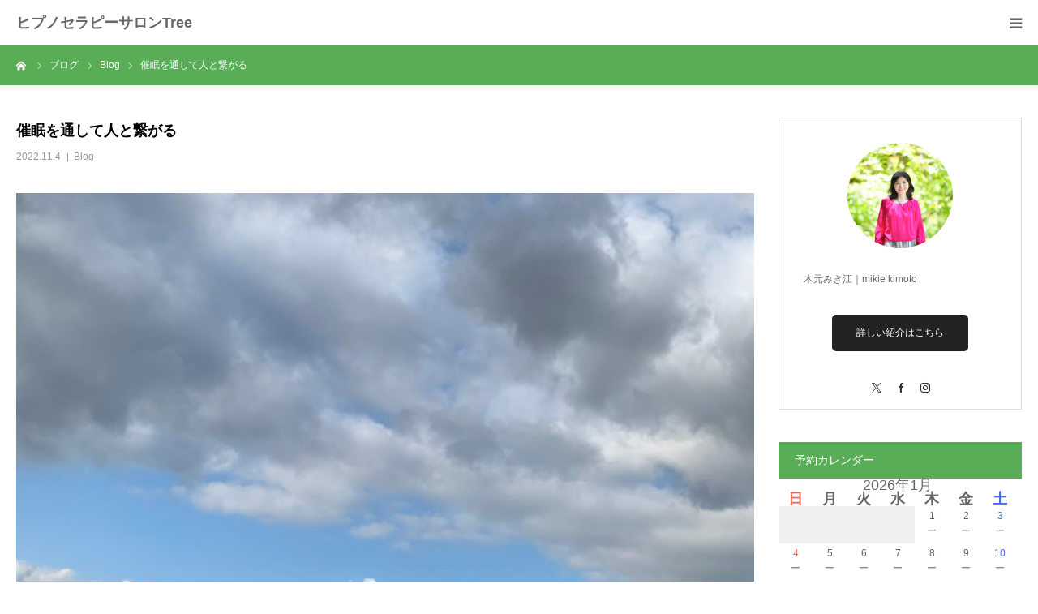

--- FILE ---
content_type: text/html; charset=UTF-8
request_url: https://salon-tree.com/2022/11/04/%E5%82%AC%E7%9C%A0%E3%82%92%E9%80%9A%E3%81%97%E3%81%A6%E4%BA%BA%E3%81%A8%E7%B9%8B%E3%81%8C%E3%82%8B/
body_size: 13916
content:
<!DOCTYPE html>
<html class="pc" dir="ltr" lang="ja" prefix="og: https://ogp.me/ns#">
<head>
<meta charset="UTF-8">
<!--[if IE]><meta http-equiv="X-UA-Compatible" content="IE=edge"><![endif]-->
<meta name="viewport" content="width=device-width">
<meta name="format-detection" content="telephone=no">

<meta name="description" content="昨日はJBCH認定ヒプノセラピー・ベーシックコースの最終日でした。今回は通常2日間で行う講座を、受講生のご都合により3回に分けて行いました。またおひとり、ヒプノセラピーの学びの扉を開けるお手伝いができました。">
<link rel="pingback" href="https://salon-tree.com/wp/xmlrpc.php">

		<!-- All in One SEO 4.5.3.1 - aioseo.com -->
		<title>催眠を通して人と繋がる | ヒプノセラピーサロンTree</title>
		<meta name="robots" content="max-image-preview:large" />
		<link rel="canonical" href="https://salon-tree.com/2022/11/04/%e5%82%ac%e7%9c%a0%e3%82%92%e9%80%9a%e3%81%97%e3%81%a6%e4%ba%ba%e3%81%a8%e7%b9%8b%e3%81%8c%e3%82%8b/" />
		<meta name="generator" content="All in One SEO (AIOSEO) 4.5.3.1" />
		<meta property="og:locale" content="ja_JP" />
		<meta property="og:site_name" content="ヒプノセラピーサロンTree | 公認心理師・木元みき江のヒプノセラピーサロンTree" />
		<meta property="og:type" content="article" />
		<meta property="og:title" content="催眠を通して人と繋がる | ヒプノセラピーサロンTree" />
		<meta property="og:url" content="https://salon-tree.com/2022/11/04/%e5%82%ac%e7%9c%a0%e3%82%92%e9%80%9a%e3%81%97%e3%81%a6%e4%ba%ba%e3%81%a8%e7%b9%8b%e3%81%8c%e3%82%8b/" />
		<meta property="article:published_time" content="2022-11-04T09:13:40+00:00" />
		<meta property="article:modified_time" content="2022-11-04T09:16:13+00:00" />
		<meta name="twitter:card" content="summary" />
		<meta name="twitter:title" content="催眠を通して人と繋がる | ヒプノセラピーサロンTree" />
		<script type="application/ld+json" class="aioseo-schema">
			{"@context":"https:\/\/schema.org","@graph":[{"@type":"Article","@id":"https:\/\/salon-tree.com\/2022\/11\/04\/%e5%82%ac%e7%9c%a0%e3%82%92%e9%80%9a%e3%81%97%e3%81%a6%e4%ba%ba%e3%81%a8%e7%b9%8b%e3%81%8c%e3%82%8b\/#article","name":"\u50ac\u7720\u3092\u901a\u3057\u3066\u4eba\u3068\u7e4b\u304c\u308b | \u30d2\u30d7\u30ce\u30bb\u30e9\u30d4\u30fc\u30b5\u30ed\u30f3Tree","headline":"\u50ac\u7720\u3092\u901a\u3057\u3066\u4eba\u3068\u7e4b\u304c\u308b","author":{"@id":"https:\/\/salon-tree.com\/author\/mikie\/#author"},"publisher":{"@id":"https:\/\/salon-tree.com\/#organization"},"image":{"@type":"ImageObject","url":"https:\/\/salon-tree.com\/wp\/wp-content\/uploads\/2022\/11\/91345F81-9154-453B-B0A0-A6769B9DAD2A-scaled.jpeg","width":1920,"height":2560},"datePublished":"2022-11-04T18:13:40+09:00","dateModified":"2022-11-04T18:16:13+09:00","inLanguage":"ja","mainEntityOfPage":{"@id":"https:\/\/salon-tree.com\/2022\/11\/04\/%e5%82%ac%e7%9c%a0%e3%82%92%e9%80%9a%e3%81%97%e3%81%a6%e4%ba%ba%e3%81%a8%e7%b9%8b%e3%81%8c%e3%82%8b\/#webpage"},"isPartOf":{"@id":"https:\/\/salon-tree.com\/2022\/11\/04\/%e5%82%ac%e7%9c%a0%e3%82%92%e9%80%9a%e3%81%97%e3%81%a6%e4%ba%ba%e3%81%a8%e7%b9%8b%e3%81%8c%e3%82%8b\/#webpage"},"articleSection":"Blog"},{"@type":"BreadcrumbList","@id":"https:\/\/salon-tree.com\/2022\/11\/04\/%e5%82%ac%e7%9c%a0%e3%82%92%e9%80%9a%e3%81%97%e3%81%a6%e4%ba%ba%e3%81%a8%e7%b9%8b%e3%81%8c%e3%82%8b\/#breadcrumblist","itemListElement":[{"@type":"ListItem","@id":"https:\/\/salon-tree.com\/#listItem","position":1,"name":"\u5bb6","item":"https:\/\/salon-tree.com\/","nextItem":"https:\/\/salon-tree.com\/2022\/#listItem"},{"@type":"ListItem","@id":"https:\/\/salon-tree.com\/2022\/#listItem","position":2,"name":"2022","item":"https:\/\/salon-tree.com\/2022\/","nextItem":"https:\/\/salon-tree.com\/2022\/11\/#listItem","previousItem":"https:\/\/salon-tree.com\/#listItem"},{"@type":"ListItem","@id":"https:\/\/salon-tree.com\/2022\/11\/#listItem","position":3,"name":"November","item":"https:\/\/salon-tree.com\/2022\/11\/","nextItem":"https:\/\/salon-tree.com\/2022\/11\/04\/#listItem","previousItem":"https:\/\/salon-tree.com\/2022\/#listItem"},{"@type":"ListItem","@id":"https:\/\/salon-tree.com\/2022\/11\/04\/#listItem","position":4,"name":"4","item":"https:\/\/salon-tree.com\/2022\/11\/04\/","nextItem":"https:\/\/salon-tree.com\/2022\/11\/04\/%e5%82%ac%e7%9c%a0%e3%82%92%e9%80%9a%e3%81%97%e3%81%a6%e4%ba%ba%e3%81%a8%e7%b9%8b%e3%81%8c%e3%82%8b\/#listItem","previousItem":"https:\/\/salon-tree.com\/2022\/11\/#listItem"},{"@type":"ListItem","@id":"https:\/\/salon-tree.com\/2022\/11\/04\/%e5%82%ac%e7%9c%a0%e3%82%92%e9%80%9a%e3%81%97%e3%81%a6%e4%ba%ba%e3%81%a8%e7%b9%8b%e3%81%8c%e3%82%8b\/#listItem","position":5,"name":"\u50ac\u7720\u3092\u901a\u3057\u3066\u4eba\u3068\u7e4b\u304c\u308b","previousItem":"https:\/\/salon-tree.com\/2022\/11\/04\/#listItem"}]},{"@type":"Organization","@id":"https:\/\/salon-tree.com\/#organization","name":"\u30d2\u30d7\u30ce\u30bb\u30e9\u30d4\u30fc\u30b5\u30ed\u30f3Tree","url":"https:\/\/salon-tree.com\/"},{"@type":"Person","@id":"https:\/\/salon-tree.com\/author\/mikie\/#author","url":"https:\/\/salon-tree.com\/author\/mikie\/","name":"mikie","image":{"@type":"ImageObject","@id":"https:\/\/salon-tree.com\/2022\/11\/04\/%e5%82%ac%e7%9c%a0%e3%82%92%e9%80%9a%e3%81%97%e3%81%a6%e4%ba%ba%e3%81%a8%e7%b9%8b%e3%81%8c%e3%82%8b\/#authorImage","url":"https:\/\/secure.gravatar.com\/avatar\/cf76ba78faf5cb81412fec20daf55ddf?s=96&d=mm&r=g","width":96,"height":96,"caption":"mikie"}},{"@type":"WebPage","@id":"https:\/\/salon-tree.com\/2022\/11\/04\/%e5%82%ac%e7%9c%a0%e3%82%92%e9%80%9a%e3%81%97%e3%81%a6%e4%ba%ba%e3%81%a8%e7%b9%8b%e3%81%8c%e3%82%8b\/#webpage","url":"https:\/\/salon-tree.com\/2022\/11\/04\/%e5%82%ac%e7%9c%a0%e3%82%92%e9%80%9a%e3%81%97%e3%81%a6%e4%ba%ba%e3%81%a8%e7%b9%8b%e3%81%8c%e3%82%8b\/","name":"\u50ac\u7720\u3092\u901a\u3057\u3066\u4eba\u3068\u7e4b\u304c\u308b | \u30d2\u30d7\u30ce\u30bb\u30e9\u30d4\u30fc\u30b5\u30ed\u30f3Tree","inLanguage":"ja","isPartOf":{"@id":"https:\/\/salon-tree.com\/#website"},"breadcrumb":{"@id":"https:\/\/salon-tree.com\/2022\/11\/04\/%e5%82%ac%e7%9c%a0%e3%82%92%e9%80%9a%e3%81%97%e3%81%a6%e4%ba%ba%e3%81%a8%e7%b9%8b%e3%81%8c%e3%82%8b\/#breadcrumblist"},"author":{"@id":"https:\/\/salon-tree.com\/author\/mikie\/#author"},"creator":{"@id":"https:\/\/salon-tree.com\/author\/mikie\/#author"},"image":{"@type":"ImageObject","url":"https:\/\/salon-tree.com\/wp\/wp-content\/uploads\/2022\/11\/91345F81-9154-453B-B0A0-A6769B9DAD2A-scaled.jpeg","@id":"https:\/\/salon-tree.com\/2022\/11\/04\/%e5%82%ac%e7%9c%a0%e3%82%92%e9%80%9a%e3%81%97%e3%81%a6%e4%ba%ba%e3%81%a8%e7%b9%8b%e3%81%8c%e3%82%8b\/#mainImage","width":1920,"height":2560},"primaryImageOfPage":{"@id":"https:\/\/salon-tree.com\/2022\/11\/04\/%e5%82%ac%e7%9c%a0%e3%82%92%e9%80%9a%e3%81%97%e3%81%a6%e4%ba%ba%e3%81%a8%e7%b9%8b%e3%81%8c%e3%82%8b\/#mainImage"},"datePublished":"2022-11-04T18:13:40+09:00","dateModified":"2022-11-04T18:16:13+09:00"},{"@type":"WebSite","@id":"https:\/\/salon-tree.com\/#website","url":"https:\/\/salon-tree.com\/","name":"\u30d2\u30d7\u30ce\u30bb\u30e9\u30d4\u30fc\u30b5\u30ed\u30f3Tree","description":"\u516c\u8a8d\u5fc3\u7406\u5e2b\u30fb\u6728\u5143\u307f\u304d\u6c5f\u306e\u30d2\u30d7\u30ce\u30bb\u30e9\u30d4\u30fc\u30b5\u30ed\u30f3Tree","inLanguage":"ja","publisher":{"@id":"https:\/\/salon-tree.com\/#organization"}}]}
		</script>
		<!-- All in One SEO -->

<link rel="alternate" type="application/rss+xml" title="ヒプノセラピーサロンTree &raquo; フィード" href="https://salon-tree.com/feed/" />
<link rel="alternate" type="application/rss+xml" title="ヒプノセラピーサロンTree &raquo; コメントフィード" href="https://salon-tree.com/comments/feed/" />
<link rel="alternate" type="application/rss+xml" title="ヒプノセラピーサロンTree &raquo; 催眠を通して人と繋がる のコメントのフィード" href="https://salon-tree.com/2022/11/04/%e5%82%ac%e7%9c%a0%e3%82%92%e9%80%9a%e3%81%97%e3%81%a6%e4%ba%ba%e3%81%a8%e7%b9%8b%e3%81%8c%e3%82%8b/feed/" />
<script type="text/javascript">
window._wpemojiSettings = {"baseUrl":"https:\/\/s.w.org\/images\/core\/emoji\/14.0.0\/72x72\/","ext":".png","svgUrl":"https:\/\/s.w.org\/images\/core\/emoji\/14.0.0\/svg\/","svgExt":".svg","source":{"concatemoji":"https:\/\/salon-tree.com\/wp\/wp-includes\/js\/wp-emoji-release.min.js?ver=6.2.8"}};
/*! This file is auto-generated */
!function(e,a,t){var n,r,o,i=a.createElement("canvas"),p=i.getContext&&i.getContext("2d");function s(e,t){p.clearRect(0,0,i.width,i.height),p.fillText(e,0,0);e=i.toDataURL();return p.clearRect(0,0,i.width,i.height),p.fillText(t,0,0),e===i.toDataURL()}function c(e){var t=a.createElement("script");t.src=e,t.defer=t.type="text/javascript",a.getElementsByTagName("head")[0].appendChild(t)}for(o=Array("flag","emoji"),t.supports={everything:!0,everythingExceptFlag:!0},r=0;r<o.length;r++)t.supports[o[r]]=function(e){if(p&&p.fillText)switch(p.textBaseline="top",p.font="600 32px Arial",e){case"flag":return s("\ud83c\udff3\ufe0f\u200d\u26a7\ufe0f","\ud83c\udff3\ufe0f\u200b\u26a7\ufe0f")?!1:!s("\ud83c\uddfa\ud83c\uddf3","\ud83c\uddfa\u200b\ud83c\uddf3")&&!s("\ud83c\udff4\udb40\udc67\udb40\udc62\udb40\udc65\udb40\udc6e\udb40\udc67\udb40\udc7f","\ud83c\udff4\u200b\udb40\udc67\u200b\udb40\udc62\u200b\udb40\udc65\u200b\udb40\udc6e\u200b\udb40\udc67\u200b\udb40\udc7f");case"emoji":return!s("\ud83e\udef1\ud83c\udffb\u200d\ud83e\udef2\ud83c\udfff","\ud83e\udef1\ud83c\udffb\u200b\ud83e\udef2\ud83c\udfff")}return!1}(o[r]),t.supports.everything=t.supports.everything&&t.supports[o[r]],"flag"!==o[r]&&(t.supports.everythingExceptFlag=t.supports.everythingExceptFlag&&t.supports[o[r]]);t.supports.everythingExceptFlag=t.supports.everythingExceptFlag&&!t.supports.flag,t.DOMReady=!1,t.readyCallback=function(){t.DOMReady=!0},t.supports.everything||(n=function(){t.readyCallback()},a.addEventListener?(a.addEventListener("DOMContentLoaded",n,!1),e.addEventListener("load",n,!1)):(e.attachEvent("onload",n),a.attachEvent("onreadystatechange",function(){"complete"===a.readyState&&t.readyCallback()})),(e=t.source||{}).concatemoji?c(e.concatemoji):e.wpemoji&&e.twemoji&&(c(e.twemoji),c(e.wpemoji)))}(window,document,window._wpemojiSettings);
</script>
<style type="text/css">
img.wp-smiley,
img.emoji {
	display: inline !important;
	border: none !important;
	box-shadow: none !important;
	height: 1em !important;
	width: 1em !important;
	margin: 0 0.07em !important;
	vertical-align: -0.1em !important;
	background: none !important;
	padding: 0 !important;
}
</style>
	<link rel='stylesheet' id='style-css' href='https://salon-tree.com/wp/wp-content/themes/birth_tcd057/style.css?ver=1.10' type='text/css' media='all' />
<link rel='stylesheet' id='wp-block-library-css' href='https://salon-tree.com/wp/wp-includes/css/dist/block-library/style.min.css?ver=6.2.8' type='text/css' media='all' />
<link rel='stylesheet' id='classic-theme-styles-css' href='https://salon-tree.com/wp/wp-includes/css/classic-themes.min.css?ver=6.2.8' type='text/css' media='all' />
<style id='global-styles-inline-css' type='text/css'>
body{--wp--preset--color--black: #000000;--wp--preset--color--cyan-bluish-gray: #abb8c3;--wp--preset--color--white: #ffffff;--wp--preset--color--pale-pink: #f78da7;--wp--preset--color--vivid-red: #cf2e2e;--wp--preset--color--luminous-vivid-orange: #ff6900;--wp--preset--color--luminous-vivid-amber: #fcb900;--wp--preset--color--light-green-cyan: #7bdcb5;--wp--preset--color--vivid-green-cyan: #00d084;--wp--preset--color--pale-cyan-blue: #8ed1fc;--wp--preset--color--vivid-cyan-blue: #0693e3;--wp--preset--color--vivid-purple: #9b51e0;--wp--preset--gradient--vivid-cyan-blue-to-vivid-purple: linear-gradient(135deg,rgba(6,147,227,1) 0%,rgb(155,81,224) 100%);--wp--preset--gradient--light-green-cyan-to-vivid-green-cyan: linear-gradient(135deg,rgb(122,220,180) 0%,rgb(0,208,130) 100%);--wp--preset--gradient--luminous-vivid-amber-to-luminous-vivid-orange: linear-gradient(135deg,rgba(252,185,0,1) 0%,rgba(255,105,0,1) 100%);--wp--preset--gradient--luminous-vivid-orange-to-vivid-red: linear-gradient(135deg,rgba(255,105,0,1) 0%,rgb(207,46,46) 100%);--wp--preset--gradient--very-light-gray-to-cyan-bluish-gray: linear-gradient(135deg,rgb(238,238,238) 0%,rgb(169,184,195) 100%);--wp--preset--gradient--cool-to-warm-spectrum: linear-gradient(135deg,rgb(74,234,220) 0%,rgb(151,120,209) 20%,rgb(207,42,186) 40%,rgb(238,44,130) 60%,rgb(251,105,98) 80%,rgb(254,248,76) 100%);--wp--preset--gradient--blush-light-purple: linear-gradient(135deg,rgb(255,206,236) 0%,rgb(152,150,240) 100%);--wp--preset--gradient--blush-bordeaux: linear-gradient(135deg,rgb(254,205,165) 0%,rgb(254,45,45) 50%,rgb(107,0,62) 100%);--wp--preset--gradient--luminous-dusk: linear-gradient(135deg,rgb(255,203,112) 0%,rgb(199,81,192) 50%,rgb(65,88,208) 100%);--wp--preset--gradient--pale-ocean: linear-gradient(135deg,rgb(255,245,203) 0%,rgb(182,227,212) 50%,rgb(51,167,181) 100%);--wp--preset--gradient--electric-grass: linear-gradient(135deg,rgb(202,248,128) 0%,rgb(113,206,126) 100%);--wp--preset--gradient--midnight: linear-gradient(135deg,rgb(2,3,129) 0%,rgb(40,116,252) 100%);--wp--preset--duotone--dark-grayscale: url('#wp-duotone-dark-grayscale');--wp--preset--duotone--grayscale: url('#wp-duotone-grayscale');--wp--preset--duotone--purple-yellow: url('#wp-duotone-purple-yellow');--wp--preset--duotone--blue-red: url('#wp-duotone-blue-red');--wp--preset--duotone--midnight: url('#wp-duotone-midnight');--wp--preset--duotone--magenta-yellow: url('#wp-duotone-magenta-yellow');--wp--preset--duotone--purple-green: url('#wp-duotone-purple-green');--wp--preset--duotone--blue-orange: url('#wp-duotone-blue-orange');--wp--preset--font-size--small: 13px;--wp--preset--font-size--medium: 20px;--wp--preset--font-size--large: 36px;--wp--preset--font-size--x-large: 42px;--wp--preset--spacing--20: 0.44rem;--wp--preset--spacing--30: 0.67rem;--wp--preset--spacing--40: 1rem;--wp--preset--spacing--50: 1.5rem;--wp--preset--spacing--60: 2.25rem;--wp--preset--spacing--70: 3.38rem;--wp--preset--spacing--80: 5.06rem;--wp--preset--shadow--natural: 6px 6px 9px rgba(0, 0, 0, 0.2);--wp--preset--shadow--deep: 12px 12px 50px rgba(0, 0, 0, 0.4);--wp--preset--shadow--sharp: 6px 6px 0px rgba(0, 0, 0, 0.2);--wp--preset--shadow--outlined: 6px 6px 0px -3px rgba(255, 255, 255, 1), 6px 6px rgba(0, 0, 0, 1);--wp--preset--shadow--crisp: 6px 6px 0px rgba(0, 0, 0, 1);}:where(.is-layout-flex){gap: 0.5em;}body .is-layout-flow > .alignleft{float: left;margin-inline-start: 0;margin-inline-end: 2em;}body .is-layout-flow > .alignright{float: right;margin-inline-start: 2em;margin-inline-end: 0;}body .is-layout-flow > .aligncenter{margin-left: auto !important;margin-right: auto !important;}body .is-layout-constrained > .alignleft{float: left;margin-inline-start: 0;margin-inline-end: 2em;}body .is-layout-constrained > .alignright{float: right;margin-inline-start: 2em;margin-inline-end: 0;}body .is-layout-constrained > .aligncenter{margin-left: auto !important;margin-right: auto !important;}body .is-layout-constrained > :where(:not(.alignleft):not(.alignright):not(.alignfull)){max-width: var(--wp--style--global--content-size);margin-left: auto !important;margin-right: auto !important;}body .is-layout-constrained > .alignwide{max-width: var(--wp--style--global--wide-size);}body .is-layout-flex{display: flex;}body .is-layout-flex{flex-wrap: wrap;align-items: center;}body .is-layout-flex > *{margin: 0;}:where(.wp-block-columns.is-layout-flex){gap: 2em;}.has-black-color{color: var(--wp--preset--color--black) !important;}.has-cyan-bluish-gray-color{color: var(--wp--preset--color--cyan-bluish-gray) !important;}.has-white-color{color: var(--wp--preset--color--white) !important;}.has-pale-pink-color{color: var(--wp--preset--color--pale-pink) !important;}.has-vivid-red-color{color: var(--wp--preset--color--vivid-red) !important;}.has-luminous-vivid-orange-color{color: var(--wp--preset--color--luminous-vivid-orange) !important;}.has-luminous-vivid-amber-color{color: var(--wp--preset--color--luminous-vivid-amber) !important;}.has-light-green-cyan-color{color: var(--wp--preset--color--light-green-cyan) !important;}.has-vivid-green-cyan-color{color: var(--wp--preset--color--vivid-green-cyan) !important;}.has-pale-cyan-blue-color{color: var(--wp--preset--color--pale-cyan-blue) !important;}.has-vivid-cyan-blue-color{color: var(--wp--preset--color--vivid-cyan-blue) !important;}.has-vivid-purple-color{color: var(--wp--preset--color--vivid-purple) !important;}.has-black-background-color{background-color: var(--wp--preset--color--black) !important;}.has-cyan-bluish-gray-background-color{background-color: var(--wp--preset--color--cyan-bluish-gray) !important;}.has-white-background-color{background-color: var(--wp--preset--color--white) !important;}.has-pale-pink-background-color{background-color: var(--wp--preset--color--pale-pink) !important;}.has-vivid-red-background-color{background-color: var(--wp--preset--color--vivid-red) !important;}.has-luminous-vivid-orange-background-color{background-color: var(--wp--preset--color--luminous-vivid-orange) !important;}.has-luminous-vivid-amber-background-color{background-color: var(--wp--preset--color--luminous-vivid-amber) !important;}.has-light-green-cyan-background-color{background-color: var(--wp--preset--color--light-green-cyan) !important;}.has-vivid-green-cyan-background-color{background-color: var(--wp--preset--color--vivid-green-cyan) !important;}.has-pale-cyan-blue-background-color{background-color: var(--wp--preset--color--pale-cyan-blue) !important;}.has-vivid-cyan-blue-background-color{background-color: var(--wp--preset--color--vivid-cyan-blue) !important;}.has-vivid-purple-background-color{background-color: var(--wp--preset--color--vivid-purple) !important;}.has-black-border-color{border-color: var(--wp--preset--color--black) !important;}.has-cyan-bluish-gray-border-color{border-color: var(--wp--preset--color--cyan-bluish-gray) !important;}.has-white-border-color{border-color: var(--wp--preset--color--white) !important;}.has-pale-pink-border-color{border-color: var(--wp--preset--color--pale-pink) !important;}.has-vivid-red-border-color{border-color: var(--wp--preset--color--vivid-red) !important;}.has-luminous-vivid-orange-border-color{border-color: var(--wp--preset--color--luminous-vivid-orange) !important;}.has-luminous-vivid-amber-border-color{border-color: var(--wp--preset--color--luminous-vivid-amber) !important;}.has-light-green-cyan-border-color{border-color: var(--wp--preset--color--light-green-cyan) !important;}.has-vivid-green-cyan-border-color{border-color: var(--wp--preset--color--vivid-green-cyan) !important;}.has-pale-cyan-blue-border-color{border-color: var(--wp--preset--color--pale-cyan-blue) !important;}.has-vivid-cyan-blue-border-color{border-color: var(--wp--preset--color--vivid-cyan-blue) !important;}.has-vivid-purple-border-color{border-color: var(--wp--preset--color--vivid-purple) !important;}.has-vivid-cyan-blue-to-vivid-purple-gradient-background{background: var(--wp--preset--gradient--vivid-cyan-blue-to-vivid-purple) !important;}.has-light-green-cyan-to-vivid-green-cyan-gradient-background{background: var(--wp--preset--gradient--light-green-cyan-to-vivid-green-cyan) !important;}.has-luminous-vivid-amber-to-luminous-vivid-orange-gradient-background{background: var(--wp--preset--gradient--luminous-vivid-amber-to-luminous-vivid-orange) !important;}.has-luminous-vivid-orange-to-vivid-red-gradient-background{background: var(--wp--preset--gradient--luminous-vivid-orange-to-vivid-red) !important;}.has-very-light-gray-to-cyan-bluish-gray-gradient-background{background: var(--wp--preset--gradient--very-light-gray-to-cyan-bluish-gray) !important;}.has-cool-to-warm-spectrum-gradient-background{background: var(--wp--preset--gradient--cool-to-warm-spectrum) !important;}.has-blush-light-purple-gradient-background{background: var(--wp--preset--gradient--blush-light-purple) !important;}.has-blush-bordeaux-gradient-background{background: var(--wp--preset--gradient--blush-bordeaux) !important;}.has-luminous-dusk-gradient-background{background: var(--wp--preset--gradient--luminous-dusk) !important;}.has-pale-ocean-gradient-background{background: var(--wp--preset--gradient--pale-ocean) !important;}.has-electric-grass-gradient-background{background: var(--wp--preset--gradient--electric-grass) !important;}.has-midnight-gradient-background{background: var(--wp--preset--gradient--midnight) !important;}.has-small-font-size{font-size: var(--wp--preset--font-size--small) !important;}.has-medium-font-size{font-size: var(--wp--preset--font-size--medium) !important;}.has-large-font-size{font-size: var(--wp--preset--font-size--large) !important;}.has-x-large-font-size{font-size: var(--wp--preset--font-size--x-large) !important;}
.wp-block-navigation a:where(:not(.wp-element-button)){color: inherit;}
:where(.wp-block-columns.is-layout-flex){gap: 2em;}
.wp-block-pullquote{font-size: 1.5em;line-height: 1.6;}
</style>
<link rel='stylesheet' id='contact-form-7-css' href='https://salon-tree.com/wp/wp-content/plugins/contact-form-7/includes/css/styles.css?ver=5.8.5' type='text/css' media='all' />
<link rel='stylesheet' id='mts_simple_booking_front_css-css' href='https://salon-tree.com/wp/wp-content/plugins/mts-simple-booking-c/css/mtssb-front.css?ver=6.2.8' type='text/css' media='all' />
<script type='text/javascript' src='https://salon-tree.com/wp/wp-includes/js/jquery/jquery.min.js?ver=3.6.4' id='jquery-core-js'></script>
<script type='text/javascript' src='https://salon-tree.com/wp/wp-includes/js/jquery/jquery-migrate.min.js?ver=3.4.0' id='jquery-migrate-js'></script>
<link rel="https://api.w.org/" href="https://salon-tree.com/wp-json/" /><link rel="alternate" type="application/json" href="https://salon-tree.com/wp-json/wp/v2/posts/1560" /><link rel='shortlink' href='https://salon-tree.com/?p=1560' />
<link rel="alternate" type="application/json+oembed" href="https://salon-tree.com/wp-json/oembed/1.0/embed?url=https%3A%2F%2Fsalon-tree.com%2F2022%2F11%2F04%2F%25e5%2582%25ac%25e7%259c%25a0%25e3%2582%2592%25e9%2580%259a%25e3%2581%2597%25e3%2581%25a6%25e4%25ba%25ba%25e3%2581%25a8%25e7%25b9%258b%25e3%2581%258c%25e3%2582%258b%2F" />
<link rel="alternate" type="text/xml+oembed" href="https://salon-tree.com/wp-json/oembed/1.0/embed?url=https%3A%2F%2Fsalon-tree.com%2F2022%2F11%2F04%2F%25e5%2582%25ac%25e7%259c%25a0%25e3%2582%2592%25e9%2580%259a%25e3%2581%2597%25e3%2581%25a6%25e4%25ba%25ba%25e3%2581%25a8%25e7%25b9%258b%25e3%2581%258c%25e3%2582%258b%2F&#038;format=xml" />

<link rel="stylesheet" href="https://salon-tree.com/wp/wp-content/themes/birth_tcd057/css/design-plus.css?ver=1.10">
<link rel="stylesheet" href="https://salon-tree.com/wp/wp-content/themes/birth_tcd057/css/sns-botton.css?ver=1.10">
<link rel="stylesheet" media="screen and (max-width:1280px)" href="https://salon-tree.com/wp/wp-content/themes/birth_tcd057/css/responsive.css?ver=1.10">
<link rel="stylesheet" media="screen and (max-width:1280px)" href="https://salon-tree.com/wp/wp-content/themes/birth_tcd057/css/footer-bar.css?ver=1.10">

<script src="https://salon-tree.com/wp/wp-content/themes/birth_tcd057/js/jquery.easing.1.4.js?ver=1.10"></script>
<script src="https://salon-tree.com/wp/wp-content/themes/birth_tcd057/js/jscript.js?ver=1.10"></script>
<script src="https://salon-tree.com/wp/wp-content/themes/birth_tcd057/js/comment.js?ver=1.10"></script>


<style type="text/css">

body, input, textarea { font-family: Arial, "Hiragino Kaku Gothic ProN", "ヒラギノ角ゴ ProN W3", "メイリオ", Meiryo, sans-serif; }

.rich_font, .p-vertical { font-family: Arial, "Hiragino Kaku Gothic ProN", "ヒラギノ角ゴ ProN W3", "メイリオ", Meiryo, sans-serif; }

#footer_tel .number { font-family: "Times New Roman" , "游明朝" , "Yu Mincho" , "游明朝体" , "YuMincho" , "ヒラギノ明朝 Pro W3" , "Hiragino Mincho Pro" , "HiraMinProN-W3" , "HGS明朝E" , "ＭＳ Ｐ明朝" , "MS PMincho" , serif; font-weight:500; }


#header_image_for_404 .headline { font-family: "Times New Roman" , "游明朝" , "Yu Mincho" , "游明朝体" , "YuMincho" , "ヒラギノ明朝 Pro W3" , "Hiragino Mincho Pro" , "HiraMinProN-W3" , "HGS明朝E" , "ＭＳ Ｐ明朝" , "MS PMincho" , serif; font-weight:500; }



.pc #header .logo { font-size:26px; }
.mobile #header .logo { font-size:18px; }

#post_title { font-size:32px; color:#000000; }
.post_content { font-size:14px; color:#666666; }
.single-news #post_title { font-size:32px; color:#000000; }
.single-news .post_content { font-size:14px; color:#666666; }

.mobile #post_title { font-size:18px; }
.mobile .post_content { font-size:13px; }
.mobile .single-news #post_title { font-size:18px; }
.mobile .single-news .post_content { font-size:13px; }

body.page .post_content { font-size:14px; color:#666666; }
#page_title { font-size:38px; color:#000000; }
#page_title span { font-size:16px; color:#666666; }

.mobile body.page .post_content { font-size:13px; }
.mobile #page_title { font-size:18px; }
.mobile #page_title span { font-size:14px; }

.c-pw__btn { background: #58ad56; }
.post_content a, .post_content a:hover, .custom-html-widget a, .custom-html-widget a:hover { color: 0C4FB3; }







#related_post .image img, .styled_post_list1 .image img, .styled_post_list2 .image img, .widget_tab_post_list .image img, #blog_list .image img, #news_archive_list .image img,
  #index_blog_list .image img, #index_3box .image img, #index_news_list .image img, #archive_news_list .image img, #footer_content .image img
{
  width:100%; height:auto;
  -webkit-transition: transform  0.75s ease; -moz-transition: transform  0.75s ease; transition: transform  0.75s ease;
}
#related_post .image:hover img, .styled_post_list1 .image:hover img, .styled_post_list2 .image:hover img, .widget_tab_post_list .image:hover img, #blog_list .image:hover img, #news_archive_list .image:hover img,
  #index_blog_list .image:hover img, #index_3box .image:hover img, #index_news_list .image:hover img, #archive_news_list .image:hover img, #footer_content .image:hover img
{
  -webkit-transform: scale(1.2);
  -moz-transform: scale(1.2);
  -ms-transform: scale(1.2);
  -o-transform: scale(1.2);
  transform: scale(1.2);
}


#course_list #course26 .headline { background-color:#65989f; }
#course_list #course26 .title { color:#65989f; }
#course_list #course27 .headline { background-color:#65989f; }
#course_list #course27 .title { color:#65989f; }
#course_list #course30 .headline { background-color:#65989f; }
#course_list #course30 .title { color:#65989f; }

body, a, #index_course_list a:hover, #previous_next_post a:hover, #course_list li a:hover
  { color: #666666; }

#page_header .headline, .side_widget .styled_post_list1 .title:hover, .page_post_list .meta a:hover, .page_post_list .headline,
  .slider_main .caption .title a:hover, #comment_header ul li a:hover, #header_text .logo a:hover, #bread_crumb li.home a:hover:before, #post_title_area .meta li a:hover
    { color: #58ad56; }

.pc #global_menu ul ul a, .design_button a, #index_3box .title a, .next_page_link a:hover, #archive_post_list_tab ol li:hover, .collapse_category_list li a:hover .count, .slick-arrow:hover, .pb_spec_table_button a:hover,
  #wp-calendar td a:hover, #wp-calendar #prev a:hover, #wp-calendar #next a:hover, #related_post .headline, .side_headline, #single_news_list .headline, .mobile #global_menu li a:hover, #mobile_menu .close_button:hover,
    #post_pagination p, .page_navi span.current, .tcd_user_profile_widget .button a:hover, #return_top_mobile a:hover, #p_readmore .button, #bread_crumb
      { background-color: #58ad56 !important; }

#archive_post_list_tab ol li:hover, #comment_header ul li a:hover, #comment_header ul li.comment_switch_active a, #comment_header #comment_closed p, #post_pagination p, .page_navi span.current
  { border-color: #58ad56; }

.collapse_category_list li a:before
  { border-color: transparent transparent transparent #58ad56; }

.slider_nav .swiper-slide-active, .slider_nav .swiper-slide:hover
  { box-shadow:inset 0 0 0 5px #58ad56; }

a:hover, .pc #global_menu a:hover, .pc #global_menu > ul > li.active > a, .pc #global_menu > ul > li.current-menu-item > a, #bread_crumb li.home a:hover:after, #bread_crumb li a:hover, #post_meta_top a:hover, #index_blog_list li.category a:hover, #footer_tel .number,
  #single_news_list .link:hover, #single_news_list .link:hover:before, #archive_faq_list .question:hover, #archive_faq_list .question.active, #archive_faq_list .question:hover:before, #archive_faq_list .question.active:before, #archive_header_no_image .title
    { color: #7ac974; }


.pc #global_menu ul ul a:hover, .design_button a:hover, #index_3box .title a:hover, #return_top a:hover, #post_pagination a:hover, .page_navi a:hover, #slide_menu a span.count, .tcdw_custom_drop_menu a:hover, #p_readmore .button:hover, #previous_next_page a:hover, #mobile_menu,
  #course_next_prev_link a:hover, .tcd_category_list li a:hover .count, #submit_comment:hover, #comment_header ul li a:hover, .widget_tab_post_list_button a:hover, #searchform .submit_button:hover, .mobile #menu_button:hover
    { background-color: #7ac974 !important; }

#post_pagination a:hover, .page_navi a:hover, .tcdw_custom_drop_menu a:hover, #comment_textarea textarea:focus, #guest_info input:focus, .widget_tab_post_list_button a:hover
  { border-color: #7ac974 !important; }

.post_content a { color: 0C4FB3; }

.color_font { color: #65989f; }


#copyright { background-color: #58ad56; color: #FFFFFF; }

#schedule_table thead { background:#fafafa; }
#schedule_table .color { background:#eff5f6; }
#archive_faq_list .answer { background:#f6f9f9; }

#page_header .square_headline { background: #ffffff; }
#page_header .square_headline .title { color: #58ad56; }
#page_header .square_headline .sub_title { color: #666666; }

#comment_header ul li.comment_switch_active a, #comment_header #comment_closed p { background-color: #58ad56 !important; }
#comment_header ul li.comment_switch_active a:after, #comment_header #comment_closed p:after { border-color:#58ad56 transparent transparent transparent; }

.no_header_content { background:rgba(88,173,86,0.8); }




</style>


<style type="text/css"></style><link rel="icon" href="https://salon-tree.com/wp/wp-content/uploads/2021/01/cropped-ツリーロゴ透過-1-32x32.png" sizes="32x32" />
<link rel="icon" href="https://salon-tree.com/wp/wp-content/uploads/2021/01/cropped-ツリーロゴ透過-1-192x192.png" sizes="192x192" />
<link rel="apple-touch-icon" href="https://salon-tree.com/wp/wp-content/uploads/2021/01/cropped-ツリーロゴ透過-1-180x180.png" />
<meta name="msapplication-TileImage" content="https://salon-tree.com/wp/wp-content/uploads/2021/01/cropped-ツリーロゴ透過-1-270x270.png" />
</head>
<body data-rsssl=1 id="body" class="post-template-default single single-post postid-1560 single-format-standard">


<div id="container">

 <div id="header">
  <div id="header_inner">
   <div id="logo_text">
 <h1 class="logo"><a href="https://salon-tree.com/">ヒプノセラピーサロンTree</a></h1>
</div>
      <div id="header_button" class="button design_button">
    <a href="https://salon-tree.com/reserve/" target="_blank">予約</a>
   </div>
         <div id="global_menu">
    <ul id="menu-%e3%82%b0%e3%83%ad%e3%83%bc%e3%83%90%e3%83%ab%e3%83%a1%e3%83%8b%e3%83%a5%e3%83%bc" class="menu"><li id="menu-item-172" class="menu-item menu-item-type-custom menu-item-object-custom menu-item-home menu-item-172"><a href="https://salon-tree.com/">ホーム</a></li>
<li id="menu-item-311" class="menu-item menu-item-type-post_type menu-item-object-page menu-item-privacy-policy menu-item-311"><a rel="privacy-policy" href="https://salon-tree.com/abouttree/">サロンについて</a></li>
<li id="menu-item-2014" class="menu-item menu-item-type-post_type menu-item-object-page menu-item-2014"><a href="https://salon-tree.com/profile/">セラピスト紹介</a></li>
<li id="menu-item-2015" class="menu-item menu-item-type-post_type menu-item-object-page menu-item-2015"><a href="https://salon-tree.com/howto/">セラピーの流れ</a></li>
<li id="menu-item-2142" class="menu-item menu-item-type-post_type menu-item-object-page menu-item-has-children menu-item-2142"><a href="https://salon-tree.com/aboutmenu/">メニュー</a>
<ul class="sub-menu">
	<li id="menu-item-2046" class="menu-item menu-item-type-taxonomy menu-item-object-course_category menu-item-2046"><a href="https://salon-tree.com/course_category/hypnotherapy/">ヒプノセラピー</a></li>
	<li id="menu-item-2048" class="menu-item menu-item-type-taxonomy menu-item-object-course_category menu-item-2048"><a href="https://salon-tree.com/course_category/counseling/">心理カウンセリング</a></li>
</ul>
</li>
<li id="menu-item-2086" class="menu-item menu-item-type-post_type menu-item-object-page menu-item-2086"><a href="https://salon-tree.com/price/">料金</a></li>
<li id="menu-item-2403" class="menu-item menu-item-type-post_type menu-item-object-page menu-item-2403"><a href="https://salon-tree.com/hypnotherapy-private-school/">スクール</a></li>
<li id="menu-item-2017" class="menu-item menu-item-type-post_type menu-item-object-page menu-item-2017"><a href="https://salon-tree.com/reserve/">ご予約</a></li>
<li id="menu-item-2130" class="menu-item menu-item-type-taxonomy menu-item-object-category menu-item-2130"><a href="https://salon-tree.com/category/%e6%84%9f%e6%83%b3/">お客様の声</a></li>
<li id="menu-item-2131" class="menu-item menu-item-type-post_type_archive menu-item-object-faq menu-item-2131"><a href="https://salon-tree.com/faq/">よくある質問</a></li>
<li id="menu-item-2224" class="menu-item menu-item-type-post_type menu-item-object-page menu-item-2224"><a href="https://salon-tree.com/access/">アクセス</a></li>
</ul>   </div>
   <a href="#" id="menu_button"><span>menu</span></a>
     </div><!-- END #header_inner -->
 </div><!-- END #header -->

 
 <div id="main_contents" class="clearfix">

	 <!-- Google tag (gtag.js) -->
<script async src="https://www.googletagmanager.com/gtag/js?id=G-G8XM37LP50">
</script>
<script>
  window.dataLayer = window.dataLayer || [];
  function gtag(){dataLayer.push(arguments);}
  gtag('js', new Date());

  gtag('config', 'G-G8XM37LP50');
</script>
<div id="bread_crumb">

<ul class="clearfix" itemscope itemtype="http://schema.org/BreadcrumbList">
 <li itemprop="itemListElement" itemscope itemtype="http://schema.org/ListItem" class="home"><a itemprop="item" href="https://salon-tree.com/"><span itemprop="name">ホーム</span></a><meta itemprop="position" content="1"></li>
 <li itemprop="itemListElement" itemscope itemtype="http://schema.org/ListItem"><a itemprop="item" href="https://salon-tree.com/%e3%83%96%e3%83%ad%e3%82%b0/"><span itemprop="name">ブログ</span></a><meta itemprop="position" content="2"></li>
 <li class="category" itemprop="itemListElement" itemscope itemtype="http://schema.org/ListItem">
    <a itemprop="item" href="https://salon-tree.com/category/blog/"><span itemprop="name">Blog</span></a>
      <meta itemprop="position" content="3">
 </li>
 <li class="last" itemprop="itemListElement" itemscope itemtype="http://schema.org/ListItem"><span itemprop="name">催眠を通して人と繋がる</span><meta itemprop="position" content="4"></li>
</ul>

</div>

<div id="main_col" class="clearfix">

 
 <div id="left_col" class="clearfix">

   <article id="article">

    <h2 id="post_title" class="rich_font entry-title">催眠を通して人と繋がる</h2>

        <ul id="post_meta_top" class="clearfix">
     <li class="date"><time class="entry-date updated" datetime="2022-11-04T18:16:13+09:00">2022.11.4</time></li>     <li class="category clearfix"><a href="https://salon-tree.com/category/blog/" rel="category tag">Blog</a></li>    </ul>
    
    
        <div id="post_image">
     <img width="760" height="400" src="https://salon-tree.com/wp/wp-content/uploads/2022/11/91345F81-9154-453B-B0A0-A6769B9DAD2A-760x400.jpeg" class="attachment-size3 size-size3 wp-post-image" alt="" decoding="async" srcset="https://salon-tree.com/wp/wp-content/uploads/2022/11/91345F81-9154-453B-B0A0-A6769B9DAD2A-760x400.jpeg 760w, https://salon-tree.com/wp/wp-content/uploads/2022/11/91345F81-9154-453B-B0A0-A6769B9DAD2A-380x200.jpeg 380w, https://salon-tree.com/wp/wp-content/uploads/2022/11/91345F81-9154-453B-B0A0-A6769B9DAD2A-790x417.jpeg 790w, https://salon-tree.com/wp/wp-content/uploads/2022/11/91345F81-9154-453B-B0A0-A6769B9DAD2A-1580x834.jpeg 1580w" sizes="(max-width: 760px) 100vw, 760px" />    </div>
    
    
    
    
    
    <div class="post_content clearfix">
     
<p>昨日は<strong>JBCH認定ヒプノセラピー・ベーシックコース</strong>の最終日でした。</p>



<p>今回は通常2日間で行う講座を、受講生のご都合により3回に分けて行いました。</p>



<p>またおひとり、ヒプノセラピーの学びの扉を開けるお手伝いができました。</p>



<p>私は2012年から、学びの扉を開けて日本人の先生3人、アメリカ人の先生4人から学びました。</p>



<p>そして学びは今も続いています。</p>



<p>来週からはJBCHヒプノセラピー・アドバンスコースインストラクターの講座参加です。</p>



<p>10年前初めてヒプノセラピーの講座を受講したときはセラピストになるための講座だとは知らずに、ただ自分の生きづらさをなんとかしたいと</p>



<p>何も確認しないで申し込みしてました。</p>



<p>途中でセラピーの誘導の練習などを学び本当に驚いたのを覚えています。</p>



<p>でもそれから自分の心が勉強が深まるごとに解放されていくのを感じ今になっています。</p>



<p>ふと、自分にとって一番の先生って誰なんだろと考えてみると、それぞれの先生から本当に貴重な教えを頂いて来たと思います。</p>



<p>そして日々セッションにいらしてくださるクライアント様や受講生も先生なのかもしれないと思います。</p>



<p>おひとりおひとりのクライアント様や受講生に寄り添うことで日々成長させて頂いています。</p>



<p>ヒプノを通して人と繋がり、これからも繋がっていける。</p>



<p>深く深く感謝しています。</p>
    </div>

        <div class="single_share clearfix" id="single_share_bottom">
     <div class="share-type1 share-btm">
 
	<div class="sns mt10 mb45">
		<ul class="type1 clearfix">
			<li class="twitter">
				<a href="http://twitter.com/share?text=%E5%82%AC%E7%9C%A0%E3%82%92%E9%80%9A%E3%81%97%E3%81%A6%E4%BA%BA%E3%81%A8%E7%B9%8B%E3%81%8C%E3%82%8B&url=https%3A%2F%2Fsalon-tree.com%2F2022%2F11%2F04%2F%25e5%2582%25ac%25e7%259c%25a0%25e3%2582%2592%25e9%2580%259a%25e3%2581%2597%25e3%2581%25a6%25e4%25ba%25ba%25e3%2581%25a8%25e7%25b9%258b%25e3%2581%258c%25e3%2582%258b%2F&via=TreeKimoto0358&tw_p=tweetbutton&related=TreeKimoto0358" onclick="javascript:window.open(this.href, '', 'menubar=no,toolbar=no,resizable=yes,scrollbars=yes,height=400,width=600');return false;"><i class="icon-twitter"></i><span class="ttl">Post</span><span class="share-count"></span></a>
			</li>
			<li class="facebook">
				<a href="//www.facebook.com/sharer/sharer.php?u=https://salon-tree.com/2022/11/04/%e5%82%ac%e7%9c%a0%e3%82%92%e9%80%9a%e3%81%97%e3%81%a6%e4%ba%ba%e3%81%a8%e7%b9%8b%e3%81%8c%e3%82%8b/&amp;t=%E5%82%AC%E7%9C%A0%E3%82%92%E9%80%9A%E3%81%97%E3%81%A6%E4%BA%BA%E3%81%A8%E7%B9%8B%E3%81%8C%E3%82%8B" class="facebook-btn-icon-link" target="blank" rel="nofollow"><i class="icon-facebook"></i><span class="ttl">Share</span><span class="share-count"></span></a>
			</li>
		</ul>
	</div>
</div>
    </div>
    
        <ul id="post_meta_bottom" class="clearfix">
          <li class="post_category"><a href="https://salon-tree.com/category/blog/" rel="category tag">Blog</a></li>              </ul>
    
        <div id="previous_next_post" class="clearfix">
     <div class='prev_post'><a href='https://salon-tree.com/2022/10/21/%e7%a7%8b%e3%81%ae%e9%a2%a8/' title='秋の風'><span class='title'>秋の風</span><span class='nav'>前の記事</span></a></div>
<div class='next_post'><a href='https://salon-tree.com/2022/11/12/1570/' title='ヒプノセラピー・アドバンストコース開設します。'><span class='title'>ヒプノセラピー・アドバンストコース開設します。</span><span class='nav'>次の記事</span></a></div>
    </div>
    
   </article><!-- END #article -->

   
   
   
      <div id="related_post">
    <h3 class="headline">関連記事</h3>
    <ol class="clearfix">
          <li class="clearfix">
            <a class="image" href="https://salon-tree.com/2023/08/20/%e3%81%82%e3%81%aa%e3%81%9f%e3%81%af%e4%bb%8a%e3%82%92%e7%94%9f%e3%81%8d%e3%81%a6%e3%81%84%e3%81%be%e3%81%99%e3%81%8b%ef%bc%9f/" title="あなたは今を生きていますか？"><img width="760" height="400" src="https://salon-tree.com/wp/wp-content/uploads/2023/08/IMG_0256-760x400.jpeg" class="attachment-size3 size-size3 wp-post-image" alt="" decoding="async" loading="lazy" srcset="https://salon-tree.com/wp/wp-content/uploads/2023/08/IMG_0256-760x400.jpeg 760w, https://salon-tree.com/wp/wp-content/uploads/2023/08/IMG_0256-380x200.jpeg 380w, https://salon-tree.com/wp/wp-content/uploads/2023/08/IMG_0256-790x417.jpeg 790w, https://salon-tree.com/wp/wp-content/uploads/2023/08/IMG_0256-1580x834.jpeg 1580w" sizes="(max-width: 760px) 100vw, 760px" /></a>
            <h4 class="title"><a href="https://salon-tree.com/2023/08/20/%e3%81%82%e3%81%aa%e3%81%9f%e3%81%af%e4%bb%8a%e3%82%92%e7%94%9f%e3%81%8d%e3%81%a6%e3%81%84%e3%81%be%e3%81%99%e3%81%8b%ef%bc%9f/" name="">あなたは今を生きていますか？</a></h4>
     </li>
          <li class="clearfix">
            <a class="image" href="https://salon-tree.com/2021/12/16/%e7%a5%9e%e3%81%95%e3%81%be%e3%81%ab%e9%80%a2%e3%81%88%e3%82%8b%e3%81%a8%e3%81%93%e3%82%8d/" title="神さまに逢えるところ"><img width="760" height="400" src="https://salon-tree.com/wp/wp-content/uploads/2021/12/77B1B561-610D-4611-A1D5-20338E5FAC95-760x400.jpeg" class="attachment-size3 size-size3 wp-post-image" alt="" decoding="async" loading="lazy" srcset="https://salon-tree.com/wp/wp-content/uploads/2021/12/77B1B561-610D-4611-A1D5-20338E5FAC95-760x400.jpeg 760w, https://salon-tree.com/wp/wp-content/uploads/2021/12/77B1B561-610D-4611-A1D5-20338E5FAC95-380x200.jpeg 380w" sizes="(max-width: 760px) 100vw, 760px" /></a>
            <h4 class="title"><a href="https://salon-tree.com/2021/12/16/%e7%a5%9e%e3%81%95%e3%81%be%e3%81%ab%e9%80%a2%e3%81%88%e3%82%8b%e3%81%a8%e3%81%93%e3%82%8d/" name="">神さまに逢えるところ</a></h4>
     </li>
          <li class="clearfix">
            <a class="image" href="https://salon-tree.com/2021/06/20/%e4%bb%8a%e6%97%a5%e3%81%af%e7%88%b6%e3%81%ae%e6%97%a5/" title="今日は父の日"><img width="760" height="400" src="https://salon-tree.com/wp/wp-content/uploads/2021/06/2B092020-B04C-4CBB-AF1D-78A44C39270E-760x400.jpeg" class="attachment-size3 size-size3 wp-post-image" alt="" decoding="async" loading="lazy" srcset="https://salon-tree.com/wp/wp-content/uploads/2021/06/2B092020-B04C-4CBB-AF1D-78A44C39270E-760x400.jpeg 760w, https://salon-tree.com/wp/wp-content/uploads/2021/06/2B092020-B04C-4CBB-AF1D-78A44C39270E-380x200.jpeg 380w, https://salon-tree.com/wp/wp-content/uploads/2021/06/2B092020-B04C-4CBB-AF1D-78A44C39270E-790x417.jpeg 790w, https://salon-tree.com/wp/wp-content/uploads/2021/06/2B092020-B04C-4CBB-AF1D-78A44C39270E-1580x834.jpeg 1580w" sizes="(max-width: 760px) 100vw, 760px" /></a>
            <h4 class="title"><a href="https://salon-tree.com/2021/06/20/%e4%bb%8a%e6%97%a5%e3%81%af%e7%88%b6%e3%81%ae%e6%97%a5/" name="">今日は父の日</a></h4>
     </li>
          <li class="clearfix">
            <a class="image" href="https://salon-tree.com/2023/01/10/%e4%bb%8a%e5%b9%b4%e6%9c%80%e5%88%9d%e3%81%ae%e3%82%bb%e3%83%83%e3%82%b7%e3%83%a7%e3%83%b3/" title="今年最初のセッション"><img width="760" height="400" src="https://salon-tree.com/wp/wp-content/uploads/2023/01/C362F490-3297-404A-94A3-2F8D6577B9D4-760x400.jpeg" class="attachment-size3 size-size3 wp-post-image" alt="" decoding="async" loading="lazy" srcset="https://salon-tree.com/wp/wp-content/uploads/2023/01/C362F490-3297-404A-94A3-2F8D6577B9D4-760x400.jpeg 760w, https://salon-tree.com/wp/wp-content/uploads/2023/01/C362F490-3297-404A-94A3-2F8D6577B9D4-380x200.jpeg 380w, https://salon-tree.com/wp/wp-content/uploads/2023/01/C362F490-3297-404A-94A3-2F8D6577B9D4-790x417.jpeg 790w" sizes="(max-width: 760px) 100vw, 760px" /></a>
            <h4 class="title"><a href="https://salon-tree.com/2023/01/10/%e4%bb%8a%e5%b9%b4%e6%9c%80%e5%88%9d%e3%81%ae%e3%82%bb%e3%83%83%e3%82%b7%e3%83%a7%e3%83%b3/" name="">今年最初のセッション</a></h4>
     </li>
          <li class="clearfix">
            <a class="image" href="https://salon-tree.com/2023/05/28/%e7%b4%ab%e9%99%bd%e8%8a%b1%e3%81%ae%e5%92%b2%e3%81%8f%e9%b9%bf%e5%85%90%e5%b3%b6%e3%81%b8/" title="紫陽花の咲く鹿児島へ"><img width="760" height="400" src="https://salon-tree.com/wp/wp-content/uploads/2023/05/IMG_6737-1-760x400.jpeg" class="attachment-size3 size-size3 wp-post-image" alt="" decoding="async" loading="lazy" srcset="https://salon-tree.com/wp/wp-content/uploads/2023/05/IMG_6737-1-760x400.jpeg 760w, https://salon-tree.com/wp/wp-content/uploads/2023/05/IMG_6737-1-380x200.jpeg 380w, https://salon-tree.com/wp/wp-content/uploads/2023/05/IMG_6737-1-790x417.jpeg 790w, https://salon-tree.com/wp/wp-content/uploads/2023/05/IMG_6737-1-1580x834.jpeg 1580w" sizes="(max-width: 760px) 100vw, 760px" /></a>
            <h4 class="title"><a href="https://salon-tree.com/2023/05/28/%e7%b4%ab%e9%99%bd%e8%8a%b1%e3%81%ae%e5%92%b2%e3%81%8f%e9%b9%bf%e5%85%90%e5%b3%b6%e3%81%b8/" name="">紫陽花の咲く鹿児島へ</a></h4>
     </li>
          <li class="clearfix">
            <a class="image" href="https://salon-tree.com/2024/09/10/%e5%a4%8f%e3%81%ae%e6%80%9d%e3%81%84%e5%87%ba%e3%80%80%e8%bb%bd%e4%ba%95%e6%b2%a2/" title="夏の思い出　軽井沢"><img width="830" height="510" src="https://salon-tree.com/wp/wp-content/uploads/2024/09/IMG_2002-830x510.jpeg" class="attachment-size3 size-size3 wp-post-image" alt="" decoding="async" loading="lazy" /></a>
            <h4 class="title"><a href="https://salon-tree.com/2024/09/10/%e5%a4%8f%e3%81%ae%e6%80%9d%e3%81%84%e5%87%ba%e3%80%80%e8%bb%bd%e4%ba%95%e6%b2%a2/" name="">夏の思い出　軽井沢</a></h4>
     </li>
         </ol>
   </div>
      
   
 </div><!-- END #left_col -->

 <div id="side_col">
<div class="side_widget clearfix tcd_user_profile_widget" id="tcd_user_profile_widget-5">
  <a class="user_avatar" href="https://salon-tree.com/profile/"><img src="https://salon-tree.com/wp/wp-content/uploads/2018/12/DSC9730_-400x400.jpg" alt="" /></a>  <p class="user_desc">木元みき江｜mikie kimoto</p>  <p class="button"><a href="https://salon-tree.com/profile/">詳しい紹介はこちら</a></p>    <ul class="user_sns clearfix">
   <li class="twitter_button"><a target="_blank" href="https://twitter.com/TreeKimoto0358"><span>X</span></a></li>   <li class="facebook_button"><a target="_blank" href="https://www.facebook.com/%E3%83%92%E3%83%97%E3%83%8E%E3%82%BB%E3%83%A9%E3%83%94%E3%83%BC%E3%82%B5%E3%83%AD%E3%83%B3Tree-907056372680062/?timeline_context_item_type=intro_card_work&#038;timeline_context_item_source=100004899727744"><span>Facebook</span></a></li>   <li class="insta_button"><a target="_blank" rel="nofollow" href="https://www.instagram.com/salon_tree_forest/" title="Instagram"><span>Instagram</span></a></li>        </ul>
  </div>
<div class="side_widget clearfix widget_mtssb_calendar_widget" id="mtssb_calendar_widget-4">
<h3 class="side_headline"><span>予約カレンダー</span></h3>	<div class="mtssb-calendar-widget" style="position: relative">
		
	<div class="monthly-calendar">
	<table>
				<caption>2026年1月</caption>
		<tr>
			<th class="week-title sun">日</th><th class="week-title mon">月</th><th class="week-title tue">火</th><th class="week-title wed">水</th><th class="week-title thu">木</th><th class="week-title fri">金</th><th class="week-title sat">土</th>		</tr>

		<tr>
<td class="day-box no-day">&nbsp;</td>
<td class="day-box no-day">&nbsp;</td>
<td class="day-box no-day">&nbsp;</td>
<td class="day-box no-day">&nbsp;</td>
<td class="day-box thu disable"><div class="day-number">1</div><div class="calendar-mark">－</div></td>
<td class="day-box fri disable"><div class="day-number">2</div><div class="calendar-mark">－</div></td>
<td class="day-box sat disable"><div class="day-number">3</div><div class="calendar-mark">－</div></td>
</tr>
<tr>
<td class="day-box sun disable"><div class="day-number">4</div><div class="calendar-mark">－</div></td>
<td class="day-box mon disable"><div class="day-number">5</div><div class="calendar-mark">－</div></td>
<td class="day-box tue disable"><div class="day-number">6</div><div class="calendar-mark">－</div></td>
<td class="day-box wed disable"><div class="day-number">7</div><div class="calendar-mark">－</div></td>
<td class="day-box thu disable"><div class="day-number">8</div><div class="calendar-mark">－</div></td>
<td class="day-box fri disable"><div class="day-number">9</div><div class="calendar-mark">－</div></td>
<td class="day-box sat disable"><div class="day-number">10</div><div class="calendar-mark">－</div></td>
</tr>
<tr>
<td class="day-box sun disable"><div class="day-number">11</div><div class="calendar-mark">－</div></td>
<td class="day-box mon disable"><div class="day-number">12</div><div class="calendar-mark">－</div></td>
<td class="day-box tue disable"><div class="day-number">13</div><div class="calendar-mark">－</div></td>
<td class="day-box wed disable"><div class="day-number">14</div><div class="calendar-mark">－</div></td>
<td class="day-box thu disable"><div class="day-number">15</div><div class="calendar-mark">－</div></td>
<td class="day-box fri disable"><div class="day-number">16</div><div class="calendar-mark">－</div></td>
<td class="day-box sat disable"><div class="day-number">17</div><div class="calendar-mark">－</div></td>
</tr>
<tr>
<td class="day-box sun disable"><div class="day-number">18</div><div class="calendar-mark">－</div></td>
<td class="day-box mon disable"><div class="day-number">19</div><div class="calendar-mark">－</div></td>
<td class="day-box tue disable"><div class="day-number">20</div><div class="calendar-mark">－</div></td>
<td class="day-box wed disable"><div class="day-number">21</div><div class="calendar-mark">－</div></td>
<td class="day-box thu disable"><div class="day-number">22</div><div class="calendar-mark">－</div></td>
<td class="day-box fri disable"><div class="day-number">23</div><div class="calendar-mark">－</div></td>
<td class="day-box sat disable today"><div class="day-number">24</div><div class="calendar-mark">－</div></td>
</tr>
<tr>
<td class="day-box sun disable"><div class="day-number">25</div><div class="calendar-mark">－</div></td>
<td class="day-box mon disable"><div class="day-number">26</div><div class="calendar-mark">－</div></td>
<td class="day-box tue disable"><div class="day-number">27</div><div class="calendar-mark">－</div></td>
<td class="day-box wed disable"><div class="day-number">28</div><div class="calendar-mark">－</div></td>
<td class="day-box thu disable"><div class="day-number">29</div><div class="calendar-mark">－</div></td>
<td class="day-box fri disable"><div class="day-number">30</div><div class="calendar-mark">－</div></td>
<td class="day-box sat vacant"><div class="day-number">31</div><div class="calendar-mark"><a class="calendar-daylink" href="https://salon-tree.com/2022/11/04/%e5%82%ac%e7%9c%a0%e3%82%92%e9%80%9a%e3%81%97%e3%81%a6%e4%ba%ba%e3%81%a8%e7%b9%8b%e3%81%8c%e3%82%8b/?ymd=1769817600">○</a></div></td>
	</table>
		<div class="monthly-prev-next">
		<div class="monthly-prev"><span class="no-link">2025年12月</span></div>
		<div class="monthly-next"><a href="https://salon-tree.com/2022/11/04/%e5%82%ac%e7%9c%a0%e3%82%92%e9%80%9a%e3%81%97%e3%81%a6%e4%ba%ba%e3%81%a8%e7%b9%8b%e3%81%8c%e3%82%8b/?ym=2026-2">2026年2月</a></div>
		<br style="clear:both" />
	</div>


	</div><!-- reservation-table -->
	

		<div class="ajax-calendar-loading-img" style="display:none; position:absolute; top:0; left:0; width:100%; height:100%">
			<img src="https://salon-tree.com/wp/wp-content/plugins/mts-simple-booking-c/image/ajax-loaderf.gif" style="height:24px; width:24px; position:absolute; top:50%; left:50%; margin-top:-12px; margin-left:-12px;" />
		</div>
	</div>

	<div class="mtsbb-widget-calendar-params" style="display:none">
		<div class="mtssb-calendar-widget-nonce">ae9e0da9ad</div>
		<div class="mtssb-ajaxurl">https://salon-tree.com/wp/wp-admin/admin-ajax.php</div>
		<div class="mtssb-calendar-widget-pid">217</div>
		<div class="mtssb-calendar-widget-param">a%3A9%3A%7Bs%3A2%3A%22id%22%3Bi%3A217%3Bs%3A4%3A%22year%22%3Bs%3A0%3A%22%22%3Bs%3A5%3A%22month%22%3Bs%3A0%3A%22%22%3Bs%3A7%3A%22caption%22%3Bi%3A1%3Bs%3A4%3A%22link%22%3Bi%3A1%3Bs%3A10%3A%22pagination%22%3Bi%3A1%3Bs%3A8%3A%22skiptime%22%3Bi%3A0%3Bs%3A5%3A%22class%22%3Bs%3A16%3A%22monthly-calendar%22%3Bs%3A4%3A%22href%22%3Bs%3A0%3A%22%22%3B%7D</div>
	</div>
</div>
<div class="side_widget clearfix widget_categories" id="categories-4">
<h3 class="side_headline"><span>Category</span></h3>
			<ul>
					<li class="cat-item cat-item-22"><a href="https://salon-tree.com/category/blog/">Blog</a> (66)
</li>
	<li class="cat-item cat-item-23"><a href="https://salon-tree.com/category/%e6%84%9f%e6%83%b3/">お客様の声</a> (7)
<ul class='children'>
	<li class="cat-item cat-item-24"><a href="https://salon-tree.com/category/%e6%84%9f%e6%83%b3/%e6%9c%89%e6%96%99%e3%83%a2%e3%83%8b%e3%82%bf%e3%83%bc/">有料モニター</a> (1)
</li>
</ul>
</li>
	<li class="cat-item cat-item-4"><a href="https://salon-tree.com/category/news/">お知らせ</a> (33)
<ul class='children'>
	<li class="cat-item cat-item-21"><a href="https://salon-tree.com/category/news/%e4%bd%93%e9%a8%93%e4%bc%9a/">体験会</a> (2)
</li>
</ul>
</li>
	<li class="cat-item cat-item-25"><a href="https://salon-tree.com/category/%e3%82%b9%e3%82%af%e3%83%bc%e3%83%ab/">スクール</a> (11)
</li>
	<li class="cat-item cat-item-6"><a href="https://salon-tree.com/category/hypnotherapy/">ヒプノセラピーとは</a> (5)
<ul class='children'>
	<li class="cat-item cat-item-9"><a href="https://salon-tree.com/category/hypnotherapy/taisaibou/">体細胞療法</a> (2)
</li>
	<li class="cat-item cat-item-7"><a href="https://salon-tree.com/category/hypnotherapy/zensei/">前世療法</a> (2)
</li>
	<li class="cat-item cat-item-8"><a href="https://salon-tree.com/category/hypnotherapy/nenreitaikou/">年齢退行療法</a> (1)
</li>
</ul>
</li>
			</ul>

			</div>
</div>

</div><!-- END #main_col -->


 </div><!-- END #main_contents -->


   <div id="footer_contact_area">
  <div id="footer_contact_area_inner" class="clearfix">

   
      <div class="footer_contact_content" id="footer_contact">
    <div class="clearfix">
          <p class="headline">ご予約以外のお問い合わせはこちら</p>
               <div class="button design_button">
      <a href="https://salon-tree.com/reserve/contact/">問い合わせ</a>
     </div>
         </div>
   </div>
   
  </div>
 </div><!-- END #footer_contact_area -->
 

  <div id="footer_content">
  <div id="footer_content_inner" class="clearfix">
    <div class="item clearfix" style="background:#f5f5f5;">
      <a class="image" href="https://salon-tree.com/faq/" ><img src="https://salon-tree.com/wp/wp-content/uploads/2025/06/faq-e1750299093979.jpeg" alt="" title="" /></a>
      <a class="title" href="https://salon-tree.com/faq/" ><span>よくある質問</span></a>
  </div>
    <div class="item clearfix" style="background:#f5f5f5;">
      <a class="image" href="https://salon-tree.com/category/感想/" ><img src="https://salon-tree.com/wp/wp-content/uploads/2018/12/DSC9705_-e1708757892175.jpg" alt="" title="" /></a>
      <a class="title" href="https://salon-tree.com/category/感想/" ><span>お客さまの声</span></a>
  </div>
    <div class="item clearfix" style="background:#f5f5f5;">
      <a class="image" href="https://salon-tree.com/access/" ><img src="https://salon-tree.com/wp/wp-content/uploads/2025/06/access-1-e1750298891500.jpeg" alt="" title="" /></a>
      <a class="title" href="https://salon-tree.com/access/" ><span>アクセス</span></a>
  </div>
    </div>
 </div><!-- END #footer_content -->
 

  <div id="footer_menu" class="clearfix">
  <ul id="menu-%e3%83%95%e3%83%83%e3%82%bf%e3%83%bc%e3%83%a1%e3%83%8b%e3%83%a5%e3%83%bc" class="menu"><li id="menu-item-850" class="menu-item menu-item-type-custom menu-item-object-custom menu-item-home menu-item-850"><a href="https://salon-tree.com/">ホーム</a></li>
<li id="menu-item-2153" class="menu-item menu-item-type-post_type menu-item-object-page menu-item-2153"><a href="https://salon-tree.com/aboutmenu/">メニュー</a></li>
<li id="menu-item-2151" class="menu-item menu-item-type-post_type menu-item-object-page menu-item-2151"><a href="https://salon-tree.com/price/">料金</a></li>
<li id="menu-item-2156" class="menu-item menu-item-type-post_type menu-item-object-page menu-item-2156"><a href="https://salon-tree.com/reserve/">ご予約</a></li>
<li id="menu-item-2154" class="menu-item menu-item-type-post_type menu-item-object-page menu-item-2154"><a href="https://salon-tree.com/reserve/contact/">お問い合せ</a></li>
</ul> </div>
 
 <p id="copyright">Copyright &copy; 2024 Tree Inc.</p>


 <div id="return_top">
  <a href="#body"><span>PAGE TOP</span></a>
 </div>


 

</div><!-- #container -->

<script>
jQuery(document).ready(function($){
  // scroll page link
  if (location.hash && $(location.hash).length) {
    $("html,body").scrollTop(0);
    $("html,body").delay(600).animate({scrollTop : $(location.hash).offset().top}, 1000, 'easeOutExpo');
  }
});
</script>


<script type='text/javascript' src='https://salon-tree.com/wp/wp-includes/js/comment-reply.min.js?ver=6.2.8' id='comment-reply-js'></script>
<script type='text/javascript' src='https://salon-tree.com/wp/wp-content/plugins/contact-form-7/includes/swv/js/index.js?ver=5.8.5' id='swv-js'></script>
<script type='text/javascript' id='contact-form-7-js-extra'>
/* <![CDATA[ */
var wpcf7 = {"api":{"root":"https:\/\/salon-tree.com\/wp-json\/","namespace":"contact-form-7\/v1"}};
/* ]]> */
</script>
<script type='text/javascript' src='https://salon-tree.com/wp/wp-content/plugins/contact-form-7/includes/js/index.js?ver=5.8.5' id='contact-form-7-js'></script>
<script type='text/javascript' src='https://www.google.com/recaptcha/api.js?render=6LfrRpEpAAAAAOGkE8MHIfzL8f3u6qhGuzF7hZpU&#038;ver=3.0' id='google-recaptcha-js'></script>
<script type='text/javascript' src='https://salon-tree.com/wp/wp-includes/js/dist/vendor/wp-polyfill-inert.min.js?ver=3.1.2' id='wp-polyfill-inert-js'></script>
<script type='text/javascript' src='https://salon-tree.com/wp/wp-includes/js/dist/vendor/regenerator-runtime.min.js?ver=0.13.11' id='regenerator-runtime-js'></script>
<script type='text/javascript' src='https://salon-tree.com/wp/wp-includes/js/dist/vendor/wp-polyfill.min.js?ver=3.15.0' id='wp-polyfill-js'></script>
<script type='text/javascript' id='wpcf7-recaptcha-js-extra'>
/* <![CDATA[ */
var wpcf7_recaptcha = {"sitekey":"6LfrRpEpAAAAAOGkE8MHIfzL8f3u6qhGuzF7hZpU","actions":{"homepage":"homepage","contactform":"contactform"}};
/* ]]> */
</script>
<script type='text/javascript' src='https://salon-tree.com/wp/wp-content/plugins/contact-form-7/modules/recaptcha/index.js?ver=5.8.5' id='wpcf7-recaptcha-js'></script>
<script type='text/javascript' src='https://salon-tree.com/wp/wp-content/plugins/mts-simple-booking-c/js/mtssb-calendar-widget.js?ver=6.2.8' id='mtssb_calendar_widget_js-js'></script>
</body>
</html>

--- FILE ---
content_type: text/html; charset=utf-8
request_url: https://www.google.com/recaptcha/api2/anchor?ar=1&k=6LfrRpEpAAAAAOGkE8MHIfzL8f3u6qhGuzF7hZpU&co=aHR0cHM6Ly9zYWxvbi10cmVlLmNvbTo0NDM.&hl=en&v=N67nZn4AqZkNcbeMu4prBgzg&size=invisible&anchor-ms=20000&execute-ms=30000&cb=7kud3utn5b0g
body_size: 49064
content:
<!DOCTYPE HTML><html dir="ltr" lang="en"><head><meta http-equiv="Content-Type" content="text/html; charset=UTF-8">
<meta http-equiv="X-UA-Compatible" content="IE=edge">
<title>reCAPTCHA</title>
<style type="text/css">
/* cyrillic-ext */
@font-face {
  font-family: 'Roboto';
  font-style: normal;
  font-weight: 400;
  font-stretch: 100%;
  src: url(//fonts.gstatic.com/s/roboto/v48/KFO7CnqEu92Fr1ME7kSn66aGLdTylUAMa3GUBHMdazTgWw.woff2) format('woff2');
  unicode-range: U+0460-052F, U+1C80-1C8A, U+20B4, U+2DE0-2DFF, U+A640-A69F, U+FE2E-FE2F;
}
/* cyrillic */
@font-face {
  font-family: 'Roboto';
  font-style: normal;
  font-weight: 400;
  font-stretch: 100%;
  src: url(//fonts.gstatic.com/s/roboto/v48/KFO7CnqEu92Fr1ME7kSn66aGLdTylUAMa3iUBHMdazTgWw.woff2) format('woff2');
  unicode-range: U+0301, U+0400-045F, U+0490-0491, U+04B0-04B1, U+2116;
}
/* greek-ext */
@font-face {
  font-family: 'Roboto';
  font-style: normal;
  font-weight: 400;
  font-stretch: 100%;
  src: url(//fonts.gstatic.com/s/roboto/v48/KFO7CnqEu92Fr1ME7kSn66aGLdTylUAMa3CUBHMdazTgWw.woff2) format('woff2');
  unicode-range: U+1F00-1FFF;
}
/* greek */
@font-face {
  font-family: 'Roboto';
  font-style: normal;
  font-weight: 400;
  font-stretch: 100%;
  src: url(//fonts.gstatic.com/s/roboto/v48/KFO7CnqEu92Fr1ME7kSn66aGLdTylUAMa3-UBHMdazTgWw.woff2) format('woff2');
  unicode-range: U+0370-0377, U+037A-037F, U+0384-038A, U+038C, U+038E-03A1, U+03A3-03FF;
}
/* math */
@font-face {
  font-family: 'Roboto';
  font-style: normal;
  font-weight: 400;
  font-stretch: 100%;
  src: url(//fonts.gstatic.com/s/roboto/v48/KFO7CnqEu92Fr1ME7kSn66aGLdTylUAMawCUBHMdazTgWw.woff2) format('woff2');
  unicode-range: U+0302-0303, U+0305, U+0307-0308, U+0310, U+0312, U+0315, U+031A, U+0326-0327, U+032C, U+032F-0330, U+0332-0333, U+0338, U+033A, U+0346, U+034D, U+0391-03A1, U+03A3-03A9, U+03B1-03C9, U+03D1, U+03D5-03D6, U+03F0-03F1, U+03F4-03F5, U+2016-2017, U+2034-2038, U+203C, U+2040, U+2043, U+2047, U+2050, U+2057, U+205F, U+2070-2071, U+2074-208E, U+2090-209C, U+20D0-20DC, U+20E1, U+20E5-20EF, U+2100-2112, U+2114-2115, U+2117-2121, U+2123-214F, U+2190, U+2192, U+2194-21AE, U+21B0-21E5, U+21F1-21F2, U+21F4-2211, U+2213-2214, U+2216-22FF, U+2308-230B, U+2310, U+2319, U+231C-2321, U+2336-237A, U+237C, U+2395, U+239B-23B7, U+23D0, U+23DC-23E1, U+2474-2475, U+25AF, U+25B3, U+25B7, U+25BD, U+25C1, U+25CA, U+25CC, U+25FB, U+266D-266F, U+27C0-27FF, U+2900-2AFF, U+2B0E-2B11, U+2B30-2B4C, U+2BFE, U+3030, U+FF5B, U+FF5D, U+1D400-1D7FF, U+1EE00-1EEFF;
}
/* symbols */
@font-face {
  font-family: 'Roboto';
  font-style: normal;
  font-weight: 400;
  font-stretch: 100%;
  src: url(//fonts.gstatic.com/s/roboto/v48/KFO7CnqEu92Fr1ME7kSn66aGLdTylUAMaxKUBHMdazTgWw.woff2) format('woff2');
  unicode-range: U+0001-000C, U+000E-001F, U+007F-009F, U+20DD-20E0, U+20E2-20E4, U+2150-218F, U+2190, U+2192, U+2194-2199, U+21AF, U+21E6-21F0, U+21F3, U+2218-2219, U+2299, U+22C4-22C6, U+2300-243F, U+2440-244A, U+2460-24FF, U+25A0-27BF, U+2800-28FF, U+2921-2922, U+2981, U+29BF, U+29EB, U+2B00-2BFF, U+4DC0-4DFF, U+FFF9-FFFB, U+10140-1018E, U+10190-1019C, U+101A0, U+101D0-101FD, U+102E0-102FB, U+10E60-10E7E, U+1D2C0-1D2D3, U+1D2E0-1D37F, U+1F000-1F0FF, U+1F100-1F1AD, U+1F1E6-1F1FF, U+1F30D-1F30F, U+1F315, U+1F31C, U+1F31E, U+1F320-1F32C, U+1F336, U+1F378, U+1F37D, U+1F382, U+1F393-1F39F, U+1F3A7-1F3A8, U+1F3AC-1F3AF, U+1F3C2, U+1F3C4-1F3C6, U+1F3CA-1F3CE, U+1F3D4-1F3E0, U+1F3ED, U+1F3F1-1F3F3, U+1F3F5-1F3F7, U+1F408, U+1F415, U+1F41F, U+1F426, U+1F43F, U+1F441-1F442, U+1F444, U+1F446-1F449, U+1F44C-1F44E, U+1F453, U+1F46A, U+1F47D, U+1F4A3, U+1F4B0, U+1F4B3, U+1F4B9, U+1F4BB, U+1F4BF, U+1F4C8-1F4CB, U+1F4D6, U+1F4DA, U+1F4DF, U+1F4E3-1F4E6, U+1F4EA-1F4ED, U+1F4F7, U+1F4F9-1F4FB, U+1F4FD-1F4FE, U+1F503, U+1F507-1F50B, U+1F50D, U+1F512-1F513, U+1F53E-1F54A, U+1F54F-1F5FA, U+1F610, U+1F650-1F67F, U+1F687, U+1F68D, U+1F691, U+1F694, U+1F698, U+1F6AD, U+1F6B2, U+1F6B9-1F6BA, U+1F6BC, U+1F6C6-1F6CF, U+1F6D3-1F6D7, U+1F6E0-1F6EA, U+1F6F0-1F6F3, U+1F6F7-1F6FC, U+1F700-1F7FF, U+1F800-1F80B, U+1F810-1F847, U+1F850-1F859, U+1F860-1F887, U+1F890-1F8AD, U+1F8B0-1F8BB, U+1F8C0-1F8C1, U+1F900-1F90B, U+1F93B, U+1F946, U+1F984, U+1F996, U+1F9E9, U+1FA00-1FA6F, U+1FA70-1FA7C, U+1FA80-1FA89, U+1FA8F-1FAC6, U+1FACE-1FADC, U+1FADF-1FAE9, U+1FAF0-1FAF8, U+1FB00-1FBFF;
}
/* vietnamese */
@font-face {
  font-family: 'Roboto';
  font-style: normal;
  font-weight: 400;
  font-stretch: 100%;
  src: url(//fonts.gstatic.com/s/roboto/v48/KFO7CnqEu92Fr1ME7kSn66aGLdTylUAMa3OUBHMdazTgWw.woff2) format('woff2');
  unicode-range: U+0102-0103, U+0110-0111, U+0128-0129, U+0168-0169, U+01A0-01A1, U+01AF-01B0, U+0300-0301, U+0303-0304, U+0308-0309, U+0323, U+0329, U+1EA0-1EF9, U+20AB;
}
/* latin-ext */
@font-face {
  font-family: 'Roboto';
  font-style: normal;
  font-weight: 400;
  font-stretch: 100%;
  src: url(//fonts.gstatic.com/s/roboto/v48/KFO7CnqEu92Fr1ME7kSn66aGLdTylUAMa3KUBHMdazTgWw.woff2) format('woff2');
  unicode-range: U+0100-02BA, U+02BD-02C5, U+02C7-02CC, U+02CE-02D7, U+02DD-02FF, U+0304, U+0308, U+0329, U+1D00-1DBF, U+1E00-1E9F, U+1EF2-1EFF, U+2020, U+20A0-20AB, U+20AD-20C0, U+2113, U+2C60-2C7F, U+A720-A7FF;
}
/* latin */
@font-face {
  font-family: 'Roboto';
  font-style: normal;
  font-weight: 400;
  font-stretch: 100%;
  src: url(//fonts.gstatic.com/s/roboto/v48/KFO7CnqEu92Fr1ME7kSn66aGLdTylUAMa3yUBHMdazQ.woff2) format('woff2');
  unicode-range: U+0000-00FF, U+0131, U+0152-0153, U+02BB-02BC, U+02C6, U+02DA, U+02DC, U+0304, U+0308, U+0329, U+2000-206F, U+20AC, U+2122, U+2191, U+2193, U+2212, U+2215, U+FEFF, U+FFFD;
}
/* cyrillic-ext */
@font-face {
  font-family: 'Roboto';
  font-style: normal;
  font-weight: 500;
  font-stretch: 100%;
  src: url(//fonts.gstatic.com/s/roboto/v48/KFO7CnqEu92Fr1ME7kSn66aGLdTylUAMa3GUBHMdazTgWw.woff2) format('woff2');
  unicode-range: U+0460-052F, U+1C80-1C8A, U+20B4, U+2DE0-2DFF, U+A640-A69F, U+FE2E-FE2F;
}
/* cyrillic */
@font-face {
  font-family: 'Roboto';
  font-style: normal;
  font-weight: 500;
  font-stretch: 100%;
  src: url(//fonts.gstatic.com/s/roboto/v48/KFO7CnqEu92Fr1ME7kSn66aGLdTylUAMa3iUBHMdazTgWw.woff2) format('woff2');
  unicode-range: U+0301, U+0400-045F, U+0490-0491, U+04B0-04B1, U+2116;
}
/* greek-ext */
@font-face {
  font-family: 'Roboto';
  font-style: normal;
  font-weight: 500;
  font-stretch: 100%;
  src: url(//fonts.gstatic.com/s/roboto/v48/KFO7CnqEu92Fr1ME7kSn66aGLdTylUAMa3CUBHMdazTgWw.woff2) format('woff2');
  unicode-range: U+1F00-1FFF;
}
/* greek */
@font-face {
  font-family: 'Roboto';
  font-style: normal;
  font-weight: 500;
  font-stretch: 100%;
  src: url(//fonts.gstatic.com/s/roboto/v48/KFO7CnqEu92Fr1ME7kSn66aGLdTylUAMa3-UBHMdazTgWw.woff2) format('woff2');
  unicode-range: U+0370-0377, U+037A-037F, U+0384-038A, U+038C, U+038E-03A1, U+03A3-03FF;
}
/* math */
@font-face {
  font-family: 'Roboto';
  font-style: normal;
  font-weight: 500;
  font-stretch: 100%;
  src: url(//fonts.gstatic.com/s/roboto/v48/KFO7CnqEu92Fr1ME7kSn66aGLdTylUAMawCUBHMdazTgWw.woff2) format('woff2');
  unicode-range: U+0302-0303, U+0305, U+0307-0308, U+0310, U+0312, U+0315, U+031A, U+0326-0327, U+032C, U+032F-0330, U+0332-0333, U+0338, U+033A, U+0346, U+034D, U+0391-03A1, U+03A3-03A9, U+03B1-03C9, U+03D1, U+03D5-03D6, U+03F0-03F1, U+03F4-03F5, U+2016-2017, U+2034-2038, U+203C, U+2040, U+2043, U+2047, U+2050, U+2057, U+205F, U+2070-2071, U+2074-208E, U+2090-209C, U+20D0-20DC, U+20E1, U+20E5-20EF, U+2100-2112, U+2114-2115, U+2117-2121, U+2123-214F, U+2190, U+2192, U+2194-21AE, U+21B0-21E5, U+21F1-21F2, U+21F4-2211, U+2213-2214, U+2216-22FF, U+2308-230B, U+2310, U+2319, U+231C-2321, U+2336-237A, U+237C, U+2395, U+239B-23B7, U+23D0, U+23DC-23E1, U+2474-2475, U+25AF, U+25B3, U+25B7, U+25BD, U+25C1, U+25CA, U+25CC, U+25FB, U+266D-266F, U+27C0-27FF, U+2900-2AFF, U+2B0E-2B11, U+2B30-2B4C, U+2BFE, U+3030, U+FF5B, U+FF5D, U+1D400-1D7FF, U+1EE00-1EEFF;
}
/* symbols */
@font-face {
  font-family: 'Roboto';
  font-style: normal;
  font-weight: 500;
  font-stretch: 100%;
  src: url(//fonts.gstatic.com/s/roboto/v48/KFO7CnqEu92Fr1ME7kSn66aGLdTylUAMaxKUBHMdazTgWw.woff2) format('woff2');
  unicode-range: U+0001-000C, U+000E-001F, U+007F-009F, U+20DD-20E0, U+20E2-20E4, U+2150-218F, U+2190, U+2192, U+2194-2199, U+21AF, U+21E6-21F0, U+21F3, U+2218-2219, U+2299, U+22C4-22C6, U+2300-243F, U+2440-244A, U+2460-24FF, U+25A0-27BF, U+2800-28FF, U+2921-2922, U+2981, U+29BF, U+29EB, U+2B00-2BFF, U+4DC0-4DFF, U+FFF9-FFFB, U+10140-1018E, U+10190-1019C, U+101A0, U+101D0-101FD, U+102E0-102FB, U+10E60-10E7E, U+1D2C0-1D2D3, U+1D2E0-1D37F, U+1F000-1F0FF, U+1F100-1F1AD, U+1F1E6-1F1FF, U+1F30D-1F30F, U+1F315, U+1F31C, U+1F31E, U+1F320-1F32C, U+1F336, U+1F378, U+1F37D, U+1F382, U+1F393-1F39F, U+1F3A7-1F3A8, U+1F3AC-1F3AF, U+1F3C2, U+1F3C4-1F3C6, U+1F3CA-1F3CE, U+1F3D4-1F3E0, U+1F3ED, U+1F3F1-1F3F3, U+1F3F5-1F3F7, U+1F408, U+1F415, U+1F41F, U+1F426, U+1F43F, U+1F441-1F442, U+1F444, U+1F446-1F449, U+1F44C-1F44E, U+1F453, U+1F46A, U+1F47D, U+1F4A3, U+1F4B0, U+1F4B3, U+1F4B9, U+1F4BB, U+1F4BF, U+1F4C8-1F4CB, U+1F4D6, U+1F4DA, U+1F4DF, U+1F4E3-1F4E6, U+1F4EA-1F4ED, U+1F4F7, U+1F4F9-1F4FB, U+1F4FD-1F4FE, U+1F503, U+1F507-1F50B, U+1F50D, U+1F512-1F513, U+1F53E-1F54A, U+1F54F-1F5FA, U+1F610, U+1F650-1F67F, U+1F687, U+1F68D, U+1F691, U+1F694, U+1F698, U+1F6AD, U+1F6B2, U+1F6B9-1F6BA, U+1F6BC, U+1F6C6-1F6CF, U+1F6D3-1F6D7, U+1F6E0-1F6EA, U+1F6F0-1F6F3, U+1F6F7-1F6FC, U+1F700-1F7FF, U+1F800-1F80B, U+1F810-1F847, U+1F850-1F859, U+1F860-1F887, U+1F890-1F8AD, U+1F8B0-1F8BB, U+1F8C0-1F8C1, U+1F900-1F90B, U+1F93B, U+1F946, U+1F984, U+1F996, U+1F9E9, U+1FA00-1FA6F, U+1FA70-1FA7C, U+1FA80-1FA89, U+1FA8F-1FAC6, U+1FACE-1FADC, U+1FADF-1FAE9, U+1FAF0-1FAF8, U+1FB00-1FBFF;
}
/* vietnamese */
@font-face {
  font-family: 'Roboto';
  font-style: normal;
  font-weight: 500;
  font-stretch: 100%;
  src: url(//fonts.gstatic.com/s/roboto/v48/KFO7CnqEu92Fr1ME7kSn66aGLdTylUAMa3OUBHMdazTgWw.woff2) format('woff2');
  unicode-range: U+0102-0103, U+0110-0111, U+0128-0129, U+0168-0169, U+01A0-01A1, U+01AF-01B0, U+0300-0301, U+0303-0304, U+0308-0309, U+0323, U+0329, U+1EA0-1EF9, U+20AB;
}
/* latin-ext */
@font-face {
  font-family: 'Roboto';
  font-style: normal;
  font-weight: 500;
  font-stretch: 100%;
  src: url(//fonts.gstatic.com/s/roboto/v48/KFO7CnqEu92Fr1ME7kSn66aGLdTylUAMa3KUBHMdazTgWw.woff2) format('woff2');
  unicode-range: U+0100-02BA, U+02BD-02C5, U+02C7-02CC, U+02CE-02D7, U+02DD-02FF, U+0304, U+0308, U+0329, U+1D00-1DBF, U+1E00-1E9F, U+1EF2-1EFF, U+2020, U+20A0-20AB, U+20AD-20C0, U+2113, U+2C60-2C7F, U+A720-A7FF;
}
/* latin */
@font-face {
  font-family: 'Roboto';
  font-style: normal;
  font-weight: 500;
  font-stretch: 100%;
  src: url(//fonts.gstatic.com/s/roboto/v48/KFO7CnqEu92Fr1ME7kSn66aGLdTylUAMa3yUBHMdazQ.woff2) format('woff2');
  unicode-range: U+0000-00FF, U+0131, U+0152-0153, U+02BB-02BC, U+02C6, U+02DA, U+02DC, U+0304, U+0308, U+0329, U+2000-206F, U+20AC, U+2122, U+2191, U+2193, U+2212, U+2215, U+FEFF, U+FFFD;
}
/* cyrillic-ext */
@font-face {
  font-family: 'Roboto';
  font-style: normal;
  font-weight: 900;
  font-stretch: 100%;
  src: url(//fonts.gstatic.com/s/roboto/v48/KFO7CnqEu92Fr1ME7kSn66aGLdTylUAMa3GUBHMdazTgWw.woff2) format('woff2');
  unicode-range: U+0460-052F, U+1C80-1C8A, U+20B4, U+2DE0-2DFF, U+A640-A69F, U+FE2E-FE2F;
}
/* cyrillic */
@font-face {
  font-family: 'Roboto';
  font-style: normal;
  font-weight: 900;
  font-stretch: 100%;
  src: url(//fonts.gstatic.com/s/roboto/v48/KFO7CnqEu92Fr1ME7kSn66aGLdTylUAMa3iUBHMdazTgWw.woff2) format('woff2');
  unicode-range: U+0301, U+0400-045F, U+0490-0491, U+04B0-04B1, U+2116;
}
/* greek-ext */
@font-face {
  font-family: 'Roboto';
  font-style: normal;
  font-weight: 900;
  font-stretch: 100%;
  src: url(//fonts.gstatic.com/s/roboto/v48/KFO7CnqEu92Fr1ME7kSn66aGLdTylUAMa3CUBHMdazTgWw.woff2) format('woff2');
  unicode-range: U+1F00-1FFF;
}
/* greek */
@font-face {
  font-family: 'Roboto';
  font-style: normal;
  font-weight: 900;
  font-stretch: 100%;
  src: url(//fonts.gstatic.com/s/roboto/v48/KFO7CnqEu92Fr1ME7kSn66aGLdTylUAMa3-UBHMdazTgWw.woff2) format('woff2');
  unicode-range: U+0370-0377, U+037A-037F, U+0384-038A, U+038C, U+038E-03A1, U+03A3-03FF;
}
/* math */
@font-face {
  font-family: 'Roboto';
  font-style: normal;
  font-weight: 900;
  font-stretch: 100%;
  src: url(//fonts.gstatic.com/s/roboto/v48/KFO7CnqEu92Fr1ME7kSn66aGLdTylUAMawCUBHMdazTgWw.woff2) format('woff2');
  unicode-range: U+0302-0303, U+0305, U+0307-0308, U+0310, U+0312, U+0315, U+031A, U+0326-0327, U+032C, U+032F-0330, U+0332-0333, U+0338, U+033A, U+0346, U+034D, U+0391-03A1, U+03A3-03A9, U+03B1-03C9, U+03D1, U+03D5-03D6, U+03F0-03F1, U+03F4-03F5, U+2016-2017, U+2034-2038, U+203C, U+2040, U+2043, U+2047, U+2050, U+2057, U+205F, U+2070-2071, U+2074-208E, U+2090-209C, U+20D0-20DC, U+20E1, U+20E5-20EF, U+2100-2112, U+2114-2115, U+2117-2121, U+2123-214F, U+2190, U+2192, U+2194-21AE, U+21B0-21E5, U+21F1-21F2, U+21F4-2211, U+2213-2214, U+2216-22FF, U+2308-230B, U+2310, U+2319, U+231C-2321, U+2336-237A, U+237C, U+2395, U+239B-23B7, U+23D0, U+23DC-23E1, U+2474-2475, U+25AF, U+25B3, U+25B7, U+25BD, U+25C1, U+25CA, U+25CC, U+25FB, U+266D-266F, U+27C0-27FF, U+2900-2AFF, U+2B0E-2B11, U+2B30-2B4C, U+2BFE, U+3030, U+FF5B, U+FF5D, U+1D400-1D7FF, U+1EE00-1EEFF;
}
/* symbols */
@font-face {
  font-family: 'Roboto';
  font-style: normal;
  font-weight: 900;
  font-stretch: 100%;
  src: url(//fonts.gstatic.com/s/roboto/v48/KFO7CnqEu92Fr1ME7kSn66aGLdTylUAMaxKUBHMdazTgWw.woff2) format('woff2');
  unicode-range: U+0001-000C, U+000E-001F, U+007F-009F, U+20DD-20E0, U+20E2-20E4, U+2150-218F, U+2190, U+2192, U+2194-2199, U+21AF, U+21E6-21F0, U+21F3, U+2218-2219, U+2299, U+22C4-22C6, U+2300-243F, U+2440-244A, U+2460-24FF, U+25A0-27BF, U+2800-28FF, U+2921-2922, U+2981, U+29BF, U+29EB, U+2B00-2BFF, U+4DC0-4DFF, U+FFF9-FFFB, U+10140-1018E, U+10190-1019C, U+101A0, U+101D0-101FD, U+102E0-102FB, U+10E60-10E7E, U+1D2C0-1D2D3, U+1D2E0-1D37F, U+1F000-1F0FF, U+1F100-1F1AD, U+1F1E6-1F1FF, U+1F30D-1F30F, U+1F315, U+1F31C, U+1F31E, U+1F320-1F32C, U+1F336, U+1F378, U+1F37D, U+1F382, U+1F393-1F39F, U+1F3A7-1F3A8, U+1F3AC-1F3AF, U+1F3C2, U+1F3C4-1F3C6, U+1F3CA-1F3CE, U+1F3D4-1F3E0, U+1F3ED, U+1F3F1-1F3F3, U+1F3F5-1F3F7, U+1F408, U+1F415, U+1F41F, U+1F426, U+1F43F, U+1F441-1F442, U+1F444, U+1F446-1F449, U+1F44C-1F44E, U+1F453, U+1F46A, U+1F47D, U+1F4A3, U+1F4B0, U+1F4B3, U+1F4B9, U+1F4BB, U+1F4BF, U+1F4C8-1F4CB, U+1F4D6, U+1F4DA, U+1F4DF, U+1F4E3-1F4E6, U+1F4EA-1F4ED, U+1F4F7, U+1F4F9-1F4FB, U+1F4FD-1F4FE, U+1F503, U+1F507-1F50B, U+1F50D, U+1F512-1F513, U+1F53E-1F54A, U+1F54F-1F5FA, U+1F610, U+1F650-1F67F, U+1F687, U+1F68D, U+1F691, U+1F694, U+1F698, U+1F6AD, U+1F6B2, U+1F6B9-1F6BA, U+1F6BC, U+1F6C6-1F6CF, U+1F6D3-1F6D7, U+1F6E0-1F6EA, U+1F6F0-1F6F3, U+1F6F7-1F6FC, U+1F700-1F7FF, U+1F800-1F80B, U+1F810-1F847, U+1F850-1F859, U+1F860-1F887, U+1F890-1F8AD, U+1F8B0-1F8BB, U+1F8C0-1F8C1, U+1F900-1F90B, U+1F93B, U+1F946, U+1F984, U+1F996, U+1F9E9, U+1FA00-1FA6F, U+1FA70-1FA7C, U+1FA80-1FA89, U+1FA8F-1FAC6, U+1FACE-1FADC, U+1FADF-1FAE9, U+1FAF0-1FAF8, U+1FB00-1FBFF;
}
/* vietnamese */
@font-face {
  font-family: 'Roboto';
  font-style: normal;
  font-weight: 900;
  font-stretch: 100%;
  src: url(//fonts.gstatic.com/s/roboto/v48/KFO7CnqEu92Fr1ME7kSn66aGLdTylUAMa3OUBHMdazTgWw.woff2) format('woff2');
  unicode-range: U+0102-0103, U+0110-0111, U+0128-0129, U+0168-0169, U+01A0-01A1, U+01AF-01B0, U+0300-0301, U+0303-0304, U+0308-0309, U+0323, U+0329, U+1EA0-1EF9, U+20AB;
}
/* latin-ext */
@font-face {
  font-family: 'Roboto';
  font-style: normal;
  font-weight: 900;
  font-stretch: 100%;
  src: url(//fonts.gstatic.com/s/roboto/v48/KFO7CnqEu92Fr1ME7kSn66aGLdTylUAMa3KUBHMdazTgWw.woff2) format('woff2');
  unicode-range: U+0100-02BA, U+02BD-02C5, U+02C7-02CC, U+02CE-02D7, U+02DD-02FF, U+0304, U+0308, U+0329, U+1D00-1DBF, U+1E00-1E9F, U+1EF2-1EFF, U+2020, U+20A0-20AB, U+20AD-20C0, U+2113, U+2C60-2C7F, U+A720-A7FF;
}
/* latin */
@font-face {
  font-family: 'Roboto';
  font-style: normal;
  font-weight: 900;
  font-stretch: 100%;
  src: url(//fonts.gstatic.com/s/roboto/v48/KFO7CnqEu92Fr1ME7kSn66aGLdTylUAMa3yUBHMdazQ.woff2) format('woff2');
  unicode-range: U+0000-00FF, U+0131, U+0152-0153, U+02BB-02BC, U+02C6, U+02DA, U+02DC, U+0304, U+0308, U+0329, U+2000-206F, U+20AC, U+2122, U+2191, U+2193, U+2212, U+2215, U+FEFF, U+FFFD;
}

</style>
<link rel="stylesheet" type="text/css" href="https://www.gstatic.com/recaptcha/releases/N67nZn4AqZkNcbeMu4prBgzg/styles__ltr.css">
<script nonce="P0rgtxLSM0hHZbojWWv8mA" type="text/javascript">window['__recaptcha_api'] = 'https://www.google.com/recaptcha/api2/';</script>
<script type="text/javascript" src="https://www.gstatic.com/recaptcha/releases/N67nZn4AqZkNcbeMu4prBgzg/recaptcha__en.js" nonce="P0rgtxLSM0hHZbojWWv8mA">
      
    </script></head>
<body><div id="rc-anchor-alert" class="rc-anchor-alert"></div>
<input type="hidden" id="recaptcha-token" value="[base64]">
<script type="text/javascript" nonce="P0rgtxLSM0hHZbojWWv8mA">
      recaptcha.anchor.Main.init("[\x22ainput\x22,[\x22bgdata\x22,\x22\x22,\[base64]/[base64]/[base64]/[base64]/[base64]/UltsKytdPUU6KEU8MjA0OD9SW2wrK109RT4+NnwxOTI6KChFJjY0NTEyKT09NTUyOTYmJk0rMTxjLmxlbmd0aCYmKGMuY2hhckNvZGVBdChNKzEpJjY0NTEyKT09NTYzMjA/[base64]/[base64]/[base64]/[base64]/[base64]/[base64]/[base64]\x22,\[base64]\\u003d\\u003d\x22,\x22e8K5esOvZ8KHTMOUTTBqJsKTfcOVRGdkw6jCij7ComnCiATCm1DDkW52w6YkN8OSUHE5wo/[base64]/Ct3TDkmvDncOXWRQfRsKJw4V+w5TDslPDo8OqE8KidyTDpn7Dp8KSI8OMIEkRw6gsYMOVwp4+McOlCA8bwpvCncOEwoBDwqYFa37DrmwIwrrDjsKlwq7DpsKNwp9NADPCkMK4N34owpPDkMKWIyEIIcOLwrvCnhrDhcOvRGQMwo3CosKpA8OQU0DCv8O3w7/DkMKCw6vDu251w5NmUChTw5tFX2MqE0fDm8O1K2zCrlfCi3jDjsObCGvCm8K+PhXCim/Cj0FIPMODwpHCtXDDtWoFAU7DiWfDq8KMwrU5GkYDVsORUMK6wrXCpsOHLSbDmhTDp8OsKcOQwqrDksKHcEzDvWDDjwliwrzCpcOIMMOuczxmY27CssKgJMOSJsKzE3nCj8KHNsK9dhvDqS/DpsObAMKwwpFfwpPCm8Oow4DDshwtL2nDvU4Nwq3CusKFRcKnwoTDiDzCpcKOwpLDncK5KXXCn8OWLEs9w4k5P0bCo8OHw5PDkcOLOWRFw7wrw6bDqUFew6EKakrCrxh5w4/DvHvDghHDhMK4XjHDjsOlwrjDnsKQw6w2Tw0jw7ELM8Owc8OUCkDCpMKzwpjCksO6MMOpwpE5DcO6wrnCu8K6w41+FcKEbMKzTRXCqcOZwqEuwoZ3wpvDj1XChMOcw6PCqyLDocKjwqPDqsKBMsOZT0pCw5bCkw4oQ8K0wo/Dh8Kjw7rCssKJbcK/w4HDlsKFCcO7wrjDjMKpwqPDo1QtG0cbw5XCohPCmHoww6YJDyhXwow/dsOTwrk/wpHDhsK7D8K4FUJ8e3PChcOAMQ9WbsK0wqgAH8OOw43DnHQlfcKVOcONw7bDnDLDvMOlw6xhGcOLw7vDuRJ9wrzCtsO2wrcIATtYT8O0bQDCsVQ/wrYVw67CviDCjjnDvMKow4Alwq3DtmLCosKNw5HCkhrDm8KbSsOew5EFf1jCscKlaC42wrNaw4/CnMKkw5nDkcOoZ8KHwo9BbjHDvsOgWcKYY8OqeMOMwrHChyXCtcKxw7fCrXJ0KEM7w61QRzrCjMK1AU97BXFjw6pHw77CqcOWMj3CpcOeDGrDhsOIw5PCi3nCgMKoZMK6SsKowqd2woo1w5/DhQ/ConvCmMKIw6dreG9pM8KzwpLDgFLDmMKsHD3DnEEuwpbCh8OtwpYQwovCksOTwq/DvgLDiHoCa3/CgSMZEcKHdsO3w6MYbsKkVsOjJkA7w73CiMOufh/CtsKSwqAvbWHDp8Ogw4hDwpUjHsO/[base64]/[base64]/PcObw7ITA3kdaXodZFUvHsOww7FAMSHDh1vDtykiG0PCsMKjw4RVYGlowoElfkFnDTF/w75Sw5EPwq4mwr/CpgnDpEvCux/ChzvDqghAGjdCannCvBJ/[base64]/CnF3Co8K2w6sSbcKrwrrDs8KwF2QTwqbDmm/CkMKGwpZvwok1FMK3CsKKKsO/bwEbwqJGJsKzwofCtETCnTB/wpvCg8KFOcOew7ACfcKdQDowwoF7wrYoQsKqO8KKUsOtdUxQwrXCkMOjGE46X39/NltxR0LDoXsvLMOTfsOkwo/Di8K2WgdVZMOrMTIAXsKxw53DhAxmwqlnVjrCsm1wXkLDqcO/w6/DmcKNGiTCjFBcFSXCqFPDqcK9EXLCqFg9wo7Co8K0w6DDsRHDj2UWw4XCtsOJwqkTw6/CoMOWW8O8IsKqw6jCu8OdHxohLmnCpcOoCcOEwqYtfMKLCEPDnMO/LsKfAz3DomzCtMOhw5XCo2jCocKOAcOQw6rCiwQ7MWnCqRIgwrnDosKnTsOkc8K7NcKcw5nDo1rCp8OQwp3CscKbAkFPw6fCuMOmwqfCuBsoa8OOw6HCkwZ3wprDi8K+w7zDucOnwqDDmMOTMsOuwq/CtEvDgU3DpUsjw7ldwqzCpWgSwrXDo8Klw5bDgz5mNjNwIMO0UMK0VsOscMKRTFdKwotvw7Mmwp58cw/DvxYqH8OXKcKBw7EhwrDDkMKAPVTCn2F8w5sxwrTCs3lywr9NwpsbCkfDskJnKxtKw4bDnMKcScKDDQ/DssOSwplhw6HDgcOGNsKXwr17w7ocOm0Kw5VnFUjCuAjCtjrDgH3DqzrDvWtqw6XClWLDncO3w6nClgHChsOSailTwrNIw4E/wpTDmsOefxdlwroawqlec8KyW8OWXMO0RF9oVMOqEjbDksOOZMKrdBcBwp/DmMKvw4LDs8KkQGoDw5hNBxXDqF/DgcOWD8Ktwp/DmzXCgMKTw6tnw5wzwolgwoFgw5PCogtnw4M6dRBxwpnDj8KKwqHCocOxwobDrsKUw4UvRGE5EcKIw7UcZUhyBzFVL3nCjsKrw5ZCIMKuw6kLRcKiXGLCnRbDmcKRwpvDgAU0w4/Cg1JHJMKLworClQQpRsOJYl/CqcKLw7/CucKRDcO7Q8OEwrHCiRLDjA9CQ2nDicOgB8Kowr/[base64]/DusOgLRfDqD/[base64]/w5RNJSXDvgTCuXbCrVgwZmcUBMOBw6lEHsKlTjPDgcOtwqrDr8KxasKvZ8Khwp/DsCTDn8OgTXAqw43DmgzDu8OIMsO+GMOsw6zDksKNBcK1wrrCm8K4bsKRwrnCrsKewozCtsOEXS17w6XDhBnDs8Okw4FZbcK/w41LZ8O/D8ObQSPCtcOrFcOObsKswokIXsOVwpHDm0Alw40xUmthM8OzX2rCm1wIKsOIQsO8w4vDsCnCkkjDvEsQwozCsHlvwqHCsCwpIxHDvcKNw5c4wpdDARXCt2tZwq3CuEEvNjLDicOew53DmzZHSsKHw5USw5zCmsKDwr/CpMOROcKIw6IYI8KqVMKHdsOzMnkow6vCvcKrMsO7Ux1aEMOSQjbDhcOLw48nVBfDolLCjRzDqMO4wpPDmSbCpWjCg8OGwqFnw5xuwrsZwpzCscKkwqXCnQ1VwrR/P3HCg8KJwptuY1IsVkdHZk/Du8KUUwACK0BReMOTMcKPBcK1b0zCtMOnGlPDuMKxG8OAwp3DhFwqFz0Hw7s+acO1w6/[base64]/[base64]/DnsK1JSA1wrbCh1jCmGxvw54iAsKZw64xwqIRecKRwo/Dhi3CjwUTwpzCrsKJPiPDi8O3w64XJMKuRi7DiVXCtsOIw5rDgmjCqcKeRyjDhjvDmDAyc8KKw4A9w6w9w7YuwoV+w6odY2Y2UXdlTsKOw7/Du8KYe3LCnm7CmMO4w5trwqDCicKwMD7CvmNKRMOHIsOlHB7Dmh8HL8OABxLClWnDt0EGwodHYVfDrQ59w7U5ZCjDt2/CtsK8ZzzDhXrDr0DDh8O7M3ISPlojwqZswrQ7wr1fNgh7w4XCpMKsw7HDvhgbwpwcworDn8O/[base64]/CrcO0TjrCgF/CmAgqwrPCgTgpEcK7wp/DqyMxHA5vw5XDtcOMPQA0EMO8K8KAw7bCj3XDhsOlFcOXw6cCw4vCpcK2wrnDpVbDqVbDpcOew6rCj0zCp0DDuMKqw54cw6J/[base64]/DuMKacx7DmMKxw5ZVNsOeTnrCpgBYwrxWw4N5KWMcw7DDtMK5w4kwLk5NPDnCgcKWO8KVecKgw4pjOX4jwqkRw6zCllYsw63DtsKzKsOWFMKPMMKFHljCsEJXcFXDj8KBwrVPPMOvw6nDqcKjZnzClyLClMOXAcK7wq0rwrTChMOmwqrDuMK/esO3w6nCknM/VMOIwqfCu8OYM03DvH8pAcOmH25nw6TDi8OmZXDDnGcpacOxw75bTn43QifDk8K/w7Rme8Ola1vCvyDDncKxw4BEwoAMw4PDoEjDhRMtwp7CmsK8w74VVsKPVsK3QSjCtcOEJVQRwpltIkseV0DCmsKZwqgnbFl/EMK1wonCq2jDksOEw4Fiw5cCwoDClMKTJ2ExBMOmGBDDvQLDusOMwrVAJGPDr8KVZ03Cu8Kcw6ArwrZowqt9WWvDjsOracKgBsKWIkB/wrDCswtXFUjCvRZcOMKoEhd0wqrCicKwH3LDjsKdPcOYw7HCtsObBMOywqk7wo3DqsK8L8OVw7XCkcKRYMK0IVDCshrCmAs2eMKzw6LDgMOWw74Nw7kCKMOPw7R3FG/[base64]/Cr8K/Oxk+BcOqKMOwU8KSw6F2KMOQwosZBzDDqcKwwpPDhF9CworCoSjDhDPDvi4HPzFmw6jClQrCmsObVcK4wrFHFsO5bsO1wo3CtnNPcFQwH8Okw5s/wpxywphZw6TDlh/CncOCw5g0w7bCvG4Sw7E4Y8ORH2XCkcKqw4PDrRzDgMKtwoDChRpdwqZBwpVXwpRbw6gLAMOHGGHDkHnCvMOGBlvCqsK/woXCq8O1MyFBw6LDvzpwXm3DuV3DpAchwoE0wpHDqcOXWj9EwoBWUMKYSkjDq1RxKsKjwqvDj3TDtcKqw4oUBlPCo1hrMXbCq1AQwpvCmWVWw63CksOvbWfCh8OIw53DkyJ1I3o+w6F5M2vCk0RuwpPDi8KXwr7DkzDCpsOtMF3Cv1/[base64]/DqcKgPxnCt0tMBg5ESCzDgVHClmzDjWU5wq8iw5DDosOmGHEkw43DjsOKw7o8RnLDgsKgDcKxYMObJMKSwpxVCXM7w79sw4/Dp1nDoMKtdcKLw6rDlsK1w43Djyh3aQBbw49WZ8Kxw5g3OxnDmDPCl8OHw6HDj8K4w5/[base64]/wp7CpgYqJMKUwplLw4jDqyXCiE9MTyPCnEPCtsORw6N3wrHCg0vDt8OHwqbDksOgSgRwwpbChcOHWcO8w4HDvDHCi3TCl8KKw43Dl8KQN33DvWDCmkrDqMKJNMOkUV1tUF0HwqnCoCRAw6bDkcOZYsOyw4/Di0lhw4Rhc8Kgw7clMi5sLCzCoGLCrUJuSsOaw6ZgE8OzwoE3Xi3Ckmk7w5HDpcKLBMKiVMKQDsOQwpvCg8K7w6pNwpASeMOxc1TDs0xkw6bDoRrDhDYlw5ktN8O1wrZCwonDosOlwqQAHxYOw6PCpcOLb1TCp8KaWsK/w54Xw7A1JcOMOsORAsKmwr8NJ8OvUxDChnJcZlw5wofDvkYQw7nDpsKQQsKaQ8O4wqjDu8OdCHPDkcOpAXgrwoDCmsODG8K4CCrDoMKSAi3CmMK5wqRkw4hwwonDj8KXUltbLsKiVk/CvS1RD8KbVDrCo8KIw6ZAPTTCnGvCs2LDoTLDlDEyw7Zaw4zCoVjCvwsFTsOWZGQNw5zCscKsEmrCgnbCj8Ozw6Mfwocqw7QYYBPCmBzCrMKFw7Q6wrsvZTEMw50AA8ONZsObQMOqwqZJw7DDoz9jw53DlcKcVS3CssKUw79kworCjMKgAcOwXgTCpgnCg2LCmE/ClEPDj2hUw60XwoDDusOmw7wzwqokD8OFBy9vw5DCocOvw7TDn21Lwp8Yw4LCq8ODw4RyZ0LCtcKSVsOHw5wsw7TCuMK9P8KZClg7w4g4JA0dw4fDsEjDpz/CqcKww64TEV/DsMKKB8OGwqU0H3DDvMO0HsOcw5/DuMOXf8KEFBssTMOICGkWwrzCrcOdTsOww542e8KvBXJ4FgVcw70dY8OgwqbCo3TDl3vDvngmw7nCnsOTw67DucOHTsKcGDkuwqISw7U/R8KHw5RjLAlrw6hdYQ4GMMOVw4vClMOvb8KMwqbDrATDhwfCjjzClBlKVsKIw70xwoI3w5gywrFMwonClSXDpHBaEToeYBjDn8OLQcOyQn/Cn8Kuw6pOeQdrDMOMw4gVUGtswrUQG8OxwogoChHDpnbCs8KbwptpS8KLAsOywpzCrMOfwqQ4CMKxD8Ohe8KQw74bWsOcRQY8JcKxMRbClcO9w6tFI8OUMjnCgsKUwoXDqMKLwoZleFddCBMcwp7Cs2U/wq4eZGTDnSTDhMKuH8Ofw5TDsTV8fwPCokHDi0nDhcOOC8KWw6rDmmXCsR7DvcOTMG80dsO+JMKSQkATIDZqwq7ChElAw4/CtsKPwpYTw5DDuMK4wqs2Sk1HCcOjw4vDgytpFsOTTRAIAgJFwo02M8OQwp/DuAQfZVliUsK8woFXw5s+wqvCj8KOw6cicMKGS8OEHXLDiMOkw60mb8OhKwVUQcOeLw/DnycVw5cfOMOtPMOywrt8Xx09csKvAADDsB4kXi/[base64]/CqMOEYcK6wqYmw7XDkgsMwqxyBnwMwobDgk3CtcOhO8Ofw5LDtcOIwpjCqkHDvsKfScOowoM0wq/DkcKSw5bCg8K0csKiWTpKT8KuLXbDqRTDnMK2MsOUw6PDl8OZOycbwr7DkMOHwogZw6DCgTPDjsOtwpzDlsOVwofDtsOew6ppEy0dYTHCtV91w6w2wrwGV3p1ZnDDk8Obw5TCm2bCscO3EyXCsDDCmMKUHsKgNGTCr8OnAMKLwqxHCUB9GMKMwrlZw5HCkRF+wo/ClcK5LcK3wqkaw4MbGsOPCATDicKDIMKdZC1cwpXDq8OReMK/w5QJwoBpNjpDw6zDugMbL8OXHsKQKXYUw7lOw5fCk8OOf8OHw4VAYMOObMKsUzNUwo/CnMK+IsKsPsKxfsOZZ8OpZsKTOmISO8KdwoVdw7TChcK4wrpIPT/CnsOaw5zCsmx/PigYwoPCtV8vw4/DlW3Du8KtwqcvTgbCvsKhJAHDusO6XG3Ckk3CtWVsacOww63CpcKjwpNScsKUdcOmwrsDw57CuGJjQ8OHe8OJaC9sw6PDi24Xwrs9E8K2ZMOcIUnDjGAnPcOgwo/CjGnCo8OXWMOKOEc2BHcZw6NAdzLDqWYFw7nDiX/ChFhaDgvDqA7Dm8OZw6oYw7fDiMKEDMOmRChEcMOhwoB1O2HDt8K7P8KAwq3Cig5tH8Ogw7QUScKzw6RcXiVowqtXw7bDrEZpecOGw57DvsOcBsKzw4VKwqZ3woVUwqNeJQwYwoLCh8OyWwvCnBcAXcOOGsOtb8Kbw7oSDCXDgsOWw5nCo8Kjw6DCsA7CsTLDtBLDu2/[base64]/[base64]/Dh8KwU8K0T3kfw6kBAGs7w4AGwr1SNcKDbQcISAYwJi9UwqnDl3PCjCbCucO+wqIDwosnwq/DgsKfwoMvTMOswozCuMOMKn7CqFDDjcKNwqU8wpIGw7kLKGfDtjJ/w75NUz/[base64]/w709w7BhJsOkJ3LDvgfCocO/wr9iwrs7wqcdwolMfQIGKMOzNsOYwoAXIB3DsT/DqMObEFkeJMKLMWZTw74pw4PDt8OqwpHCk8KzE8KQesOScXvDpsKzJcKMw6vCgsOQL8KxwqDCl3TDkl3DhjzDgRo5fMKyM8K/[base64]/[base64]/CosKObMOXecKcEsKBJMOwwplKaRLDl8OXXkPDt8KbwpxSEcOuw6FNwpzCoUF/wrTDkWs4KMOvb8OIIsOtXlPCiX/CpAAEwqjCuiHCqmA9RXzDgMKADMOveBnDmWFcF8KVwoJvL1jCgiJJwotpw6HChMKowpx5R1HCqzTCix0kw6LDpAg/wpHDpVNXwoHCjmJsw4nCg3sawq0OwoYLwqYPw5tOw58ma8KYwrjDvEbCu8OAYMKBa8KTw7/DkzVeD3MQWMKZwpTCucOVB8OVwoBhwplCFgFKwoLCq18YwqXCiAVMw5fCkExbw5MWw6/[base64]/CmmBKwojCiF1FdU3CknnDsxhow5xIOMOHSzJew4UqDRUuwo7ClwvCn8Ogw4dQIsOxBMOEDsKRw5Q9VMK+w7DDjcOGU8K4wrXCgMOdHXbDgsKmw7ZiEnrClG/CuCsYTMOnen1iw5PCvGnDjMOkCUbDkHlHw7MTwonDo8KUw4LCtsK1Vn/Cjk3DusOTw6zCtsORO8KBw6A9woPCmcKMJGQeSxowB8KawqrCh23Dm1nCrmY9woM4wrPCpcOmDMKlGCTDmm44bMOMwrHCrVpWRHQSwo7DkTgnw5kKYXzDpgDCrVgGL8Kuw5/DncKRw4IRBx7DnMKRwoDCnsODEMOWdsOPTMKgw4HDpALDv37DicO0EMKkOibDrHVGdMKLw6g1OcOWwpMeJcOrw4R8wpZzKMOQwrHCosKzRxtww4rDlMKcXBLChnnDu8OWByDCmTkMJStDw7vCrgDDhTbDmWhSVV7CvADCsB8XbjIywrfDmcKFUB3CmwR7SxRCWcK/[base64]/CnS4pw43CrsK3w5/CpFMgwoLDvhElw4HCoDspw7s4acOZw7dRA8Kcw40YeWAJwpzDskdkJ05yT8KNw5EdVxYgZcOCETfDgsKzPW7CtcKLMMOqCmfDm8Krw5V2RsKZw4dOwqrDlmp7w4LClXzCjGfCt8Kaw7/CpDh9IsOww6smTELCrsKeC2Q7w7YMI8O5VzFEdcO6wqRjC8O0w7LDiGDDssK5woYxwr5LO8OBwpMkdlRlbQNawpc6JgjCj2Ujw4/[base64]/CtC05wp1qQjLCuU/DrTowwr3DpcOBcDR/w7NddHHCmcO0w53Cgh7DoTLDkzPCrMK1wpdOw6JOw6PChV7CnMKhTsK1w6QWaFNPwr8VwqZbWlRJUMKzw4VfwrrDlS48woXCukXCm07CgG9nw5rCmsKqwqrCsDM9w5dHwqloScOYwq/[base64]/[base64]/CoU3Ck8KkDnTDmsOgB11bZx0pOsKOwrXDhVfCusKsw73Con/DmcOAYQHDuQxmwo1gw7Jrwq3DlMK4wpkEXsKlWgjCkBfCiRLChDzCnFw5w6fDvMKUHA4ow7dDSMO1wpEgR8OabV5VdsOwFcOrTsOQwo7ComPDt2Y4AsKpZjzCv8OdwpPDj2M/w6t8H8OnG8Ojw5zDh1pcw5HDuWxyw7/Cq8O4woTDvsOmwpXCrUvDiCVdw4jDjlPCn8KzEH4zw6/DrcK9AHDClsKXw7sVVBnDuCvDo8KnwqTCjkwnwo/CsEHCr8ONwolXw4IRw7zCjTFEJMO4w73Ds15+JsKeZsOyLDrCmsO2URbCpMK1w5Yfwr4mPBnCu8OBwqwYScO6wrscZMOXFcODOcOxLjRUwowAw5tpwobDkGnDh0zCusOrwo/Ch8KHGMKxw6rCpkrDn8OcQcO9UlUdLCMYZ8KMwo3ChAomw77CggjCsQrChyZcwrjDqcODw5hvLVckw4/ClnzDpMKMIh9uw6pZPcK6w7cvwox0w5jDlWzDr01dw7guwrcOw6nDjsOIwq7DqsKfw6olMcKhw67CgzjDg8OPTH7CtHHCtsOlDAHCjsK+Z3jChsOrwog5FQQXwq/Dr2YyUsOsd8O9wobComPDjcK7XsO1wqjDnQ9JIgnChFjDrcKEwq8Bwp/Ci8Oqw6DDiDvDmsKgw4HCtBMhwpLCnQrDgcKrBhY1LRzDl8KWWgLDqMOJwpt+w5LCnGIzw41+w4rCjA7DuMOew5nCscOtMMKVGMOLBMKHCMKWw69tFcO3w4TDpzJVa8OtbMOfOcKJasOVJTPDucKdw7sDAwDDi3jCiMOHw43Cu2RQwqNLw5rDnUfCriVBwqLDvMONw6/Dhnwlw71RNcOnOsOFwqgGDcK8Lxgaw6vCrF/DtsKuwqdnNcO5K3gJw5MYw6coIz/CoysSwohkw5Njw7vDvEDColQbw7LCkQt5O2jCsihIw7HCmxXDvHHDn8O2XU5YwpfDnxjDtUzDg8K2w7zDkcK6w6xKw4RFHzHCsD9/w7LDv8KeMMKdw7LCu8KvwrFTCcOKGMO5wpgbw414TDtyHx/DssOrworDnyHCiDnDvUrCgTEpVm9HNivDt8O4W3w1wrbDvcOiwr0mFcOTwocKbXHCkxonw63CgcKSw7XDrm1cZS/CrC4nwrsgaMKewofCtHbDm8O4wrJYwolNw7xQw7Zbwo/CocKiw5HDvMKfNMKww4JRwpXCiSEBLMOEDsKWw7TDi8KjwprDrMKyaMKEw4DCqilUwrY7wpZVcyfDsF/ChSpjYW8Hw5tEGsOAM8Ktw5VDDMKVEcO0WAJXw5bClMKYw77ClWjCvzPDsnACw6hQw4UUwoLCsQgnwq3Cpi9sDMOfw6I3wrfCjcKawp8pwpAUfsKJYGrCmXdHE8OZNSU5w5/[base64]/DtmzCp8Knw7Q6Xlxmw5vCssO2wqxjw4TDv37Cm3TDsmsMw4LDpcKqw5DDjMK6w47CqT0Cw6kSdcKWMGLCmjnDoFECwoEtFWE3IsKJwr1DKFQYX17Crz7CgcKgZMKHb2fCtQcww5cbw4/Cv1AJw7IJfT/Cr8KuwrVqw5nCgsOifXY2wqTDj8Odw5pwKsOmw7Rkw4PDusOcw6s+w5ZUwoHCn8OBe1zDijzDpsK9enlqw4J6FkXCr8K8NcK8wpRZw417wrzDiMK/w70Xw7TCvcOJwrTDkxJHEDvDh8OFw6jDoVZqwoVuwqHChARKwo/DpQnCucOiw4Mgw5jDtMK/w6A8esOsXMO9w4rDmsOuwrJjWyM/w7RnwrjCmw7ChWNXHH5Xa3rCi8OUU8OgwqZXN8OlbcKcdW9CUcOqDjhYwoRuw6FDPMKVTsKjwq7Cj3bClTUoIsK+wq3DuhUoasKGL8KrcnlnwqzDucO9JRzDssKHw74SZhvDvcKrw5NNW8KCbCvDjwNzwqZSw4DDlcOidcKsw7DCnsO/w6LCuilxwpPCoMK6G2vDnMOJw6EhdsKVLGwHG8KTRcKow7vDtmskZsOLbcOGw6fCsTPCu8O4ecOlIwXCjcKEIMKYw48ffjUYb8KGAMOaw7nCssOzwox1MsKNfcOYw4cRw67DmMKUEUzDiTA/wothVWlxw67DtA3CjMOSbXpMwpFENlHDmMOswoDDnMOswrDDhsKHwobDiwQqwqTCpVPCtMKGwpk4clLDhcKAw4bCncKDwp4ewpHDpzQpXnrDoC/[base64]/wpjDicOXw7HChMOWScOldGzDuxB2w5zCtcKiw5I+woTDgsONw4QLJCTDr8OSw5skwpNewq/Dr1ESw6JDwpjDpkF0woNJMUXCg8KIw64iClgewoXCi8O8J3BWA8KEw4wpw7FBciliacOOwrAmPFw+fj8Ww6N/XsODw4Jkwpw0woLCnsKtw6hOFsO1ZG3Dt8KQw53CtcKKw5tHKMOBXcOTw4LCgx9qWMK7w7DDsMOfwp4DwpXDqyIVfsO/REUBM8Opw4QKWMOOU8OQCHTDpXMeE8KoWjfDuMOxEwrCiMODw7vDhsKoIsOQw57DlX3Dh8OMw6PDlWDDrkjCmsOJJcKew4c7QxZUwoxOFzAyw6/CtcOIw7DDksKAwrnDo8KKwr5QesKmwp/CrMOnwrQRSy3CnFIwBkMXw6oew6VJwo3CnVbDoWU5HCzDssOJTXnCqivDjcKeTB/CmcK6w5XCvMKqAkBvLl5EP8KZw6IUAhHCpHRIw4XDpE1Mw68NwrbDtMK+D8O0w4jDqMKVGSrCnMK8GMONwp50w7DDs8KyOV/DmVs8w47DpGAjccO6bk8pwpXDisOcw6/Cj8KgElLDuw05FMK6U8KOUsKFw5duIBvDhsO+w4LDvcOewqvCncKjw5EhK8O/wpbDl8OtJRPCs8KoIsOzw6xBw4TCj8Kcw7MkKcOPYsKPwoQiwo7CvcKeRHDDmcKtw5jDvigkw40FHMK/wqoxACnCm8KaRRtHw63DggdKwpHCpWXCvR/CkBrCvylswqrDgMKMwo3DqMOTwqUgYcODZcOdf8KyFUnCjcK+KSp/[base64]/[base64]/DvcK3csKDYcO2cj/Cm8ObTnfDiXUOYcOuSMOBwqJlwppPGwdCwrxLw5wyS8OrMcKnwqh2DsKuw6TCpcKiAQ5ew6A2w6LDrSlJw4/DssKkGDLDgMKfw7AtPcO0TcKqwo3Dl8KOE8OIVHwNwpowJsKTcMKsw43Dsy9Lwr1AOhJGwqPDiMK5IsO+wp8Aw4PDiMO9wp7CnjhcM8KeE8OUCCTDjXvCmsOPwqbDnMKbwrHDr8OnBFJ0wrV9US1gXcO/[base64]/DvHnDoygwwostcj3Cm03CvMKgw5VfCEc0w5LCvcKzw4/Ci8KBEj4nw4oRwrFpDzlObsKHST3DrMOow7fCicKnwqLDk8OzwpjCkBnCtMO2PgLCoiwXN1Vtw7/DhcO8BMKpAMOrBWXDoMOIw7MBXcK9IDtrUcKHQcKlEg/ChGzDi8OjwqDDq8OIfsO+wqjDs8Kvw7zDsXYSw7crw7Q2Fm0rRjsawqDDoVXDg3TCogPCvwHDiVfCrzPDs8O2woEyCWzDgnVnV8Klw4U/wp/CqsK3wrAAwrhJY8OPYsKpwoBAWcK8wrLCgMOqw55Lw5opw4cgwqBRAsOUwpxXMTrCkEI/[base64]/DmHHDs8O+ZsOOSsK2E8OFZXbDt1lRwoQbT8OSGjpZfxUDwqTCucKcDEXDt8Ogw6nDvMOPXX8RRDfCpsOOasOCVwsAH09swrLCqj1+w4TDisObHwgYw4PCscO9w791w68mwpTCtVhZwrEYEm5Yw47DqMKHwovDsmrDmBAee8K6PMK/wqPDqMOpw6cdNFNESTI7SsOFUcKsMcORC0bCr8K+ZMK4dMKZwpbDgD7CpQ43Q1g+w5HDlsO4GwjDk8O4L1nDqcKyTB7Dq1LDkHbDuybCt8Kqw40Gw47CkB5BdHzDkcOsTcKjwpZwK2nCs8KWLGITwqEsDS46Nxoow5fCgsK/wqpbwobDhsOwJcO+KsKYBBXCisKvAsOLI8ONw7NQBRbCr8OLR8OyfcKPw7FUFDUgwrPDvVY0SMOdwpTDlMOBwroow7PCgx5nXhsJCcK1OsKbw6UOwrFIbMKoMERzwoHDjnLDqH/CgcKHw6fCjcKzw4Imw4d8PcKhw4fCm8KPQ2nCuRx+wqzDtHNQw7ktdsOPS8KgCgoUwp1ZIsOkw7TCmsO6L8K7BsO5wqx9Q2zCuMK5PMKncMKkY3YBwqxkwqo/ZsOXwqjCs8KgwoJQE8KDSSgBw4U5w6DCplvCr8K3w7Izwo3DqsK8C8KWEMKMYyFbwqJZAy3Dk8K9IFJKwrzCmsKsesO+CEnDsHLCryUhd8KEdsK9UcOQAcO7TMOvDMO3w5XCthPCtVXDkMKqOHTCjlnCvsKyXsKlwprDs8OHw65gw7TCuG0XF3fCksKJw5TDsR/DjcKKwr00BsOHX8OHZsKGw4Npw6PDlEHCrl7Dul3DpAPDoi/Du8Kkw7FJw7jDjsOKwqZmw6lCw74/w4Upw7XDtsORLyLDoCvDggHCgsOIJsOyQMKVL8OdaMOZXcKgHy5GbwDCt8KiF8O5wo0BLx0qGMOKwqdEfMOaOsObI8KwwrHDlcOqwr0FScOsKQ7Cgz3DiE/Cg0bChGlDw4siQnAmfMKIwqDDtV/[base64]/Cg8K2w7XDuVLCjsOYw4/CmB7Cg8OxZ8KSMybCtQjCjVXDjMOEMwtjwpvCqsKpw4p7CygbwpHCqFzDgsK2JjzCosKcwrPCoMKGworDm8K+wr4YwqPCgk7CmDzCpQDDssK/LiLDjcK8H8O/T8OnDlhWw5zCn2XDpwopw6zCtMOgwoZdD8O/OTYsX8KXw6Fgw6TCq8O5J8OUIz58w7zDsyfDoQk+KibCj8KawpxDwoNJwrnCkyrChMOdbMKUw74lOMOgGsO0w7DDp3ccOsOEExjCpA7DjgA6WMOOw6PDsW8qQMKdwqIRHsOfQQ/[base64]/[base64]/Du8KVwqnDkmE2KlBdWsK/NlB2wrpiWcOBwpxlMnFlw5rDuzoMJDhkw7PDhMOTH8O/w6lQw4Z2w4MnwpHDuGojATpWKB9yAnXCicOnWAsmMk3DrkDDlQLDjMO3O0ceBFV0OcOdwp/Cn2gMPUMrw5TCo8K9D8Kowq9XasK6IwUgIQjDv8KrFm/DlhwjdsO7w7/ClcKVTcKiH8O1chrCqMOSw4TDgjvCoDl7YMKQw7/DtcOSw7Bbwpk9w5rCmm/DhTV3WMO9wobCksKoDxR9RcK/w6dVw7fDpVXCoMO4f0QXw58NwpV9CcKiYBkqTcOPf8OYw4XCtTNrwr1awozDnUoxwp4Hw4nDp8KsdcKtw4DDtjdMw7NNPTA+wrbCuMK1w67Cj8KGQlXDqnzCs8KqTjsbaVXDiMKaJ8O4USpqJQ8nFH/DoMO+G3wtC1dxwr7DnxnDu8KHw7Zew6DCmWQVwr0MwqBdXGzDicOvEsOowoPCk8KBUcOKTMOydDNJICNJJR5uwr7CmkbCkWgtGynDnMKLIGfDncKsf0/[base64]/WsOqYSUSwrpkW8Kgw6h4w7bCgzo5w6jClcKAw7LDgcK2NcKsUwo9GBQHew/[base64]/Dl8K5wqTDmsKbM8KKG8KeZ8KUUMKnBlVIw4tHc1wpwqXCoMOscDDCqcKHVcOJw41zwoAjecOWwrbCpsKbNsOHPg7DucKIJSljTwnCgw4Vw6kcwr/[base64]/DtMKgw5LCjR1bb8KuYSfCtcKbwq50P0vDvlvDvUbCpsKVwpDDssOSw7BjEUfCmRnCnmhbJ8K2wqfDjQvCqGHCsm1bMcOgwqwLcyYPOsKawrI6w53ChMO+w7Nhwr7DvQc5wpHCoxLDocKWwrhLU0rCoyPDhE7CvhDDvMOOwp9Rw6TCnXx+CMKlYwPDvTlYNT/CmSPDk8O7w6HCg8OvwpDDlArCnW0JX8Onw5PCv8O1ZsK5w7ZvwoLDo8KtwqpUw4gow4F6EcOVwrFmZcOfwqsyw5tVZsKsw6Izw4HDlExuwoPDu8KMSnbCtTx/NBLCrcODYMOWw6LCjsOIwolMGn/Do8KKw57ClMKjYMKHLlvDqnxKw7oww4nCh8KIwrTCpMKjc8KBw4pywpU2wo7Cj8O+a31sRlBRwqNYwr0pwqrCjMKTw5XDjyDDoEPDrMKIVgLClsKPZ8OMesKQW8K/[base64]/[base64]/NBcNwqPCp0RVNcKYw7zDh8K3BcKmw5XDpcO6RnQZLcObEsKDwoTCs23DicKWf3fCl8K+Sj/[base64]/DglnDrxHDgMKAV8KyH3QLwpvCvX3DpnzDsG9Fw4Nqa8OAwqXDtUxIwo1bw5EMVcOuw4ccEzvCvTnDr8K8w41eJMK8wpRbw7thw7o/w5VLw6Jpw6fDg8OKEEHDjCFgw4gTw6bDgnrDk1dkw4tFwqRww7YBwp3DsSQiccKTRMO/w7zCocOTw6pmwoLDgsOjworDsFUCwpcOw7/DgA7CtHfDjHLCjlDCqsOiw7rDscOWGE9XwrsNwpnDr3TCl8KOwqTDmjVaA2/Cv8K7YHxeJsK8VlkLwrzDpGLCicKXDSjCucOqNsKKw7fCrsK/[base64]/Do8ONeMOPwpzDmgXDiWIJw57Dhk8RwovDlcKgw6fDl8K0QcOrw4bChU7DsUnCgW1jw4TDvHDCv8K6FGIebsKmw4HCnAhtO07CgMOCT8OHwpvDlXfDp8OjKsKHXWZHFsOBfcKjPzA6eMKPKsKAwrTDm8OdwqHDuVdOw5pTw7DCk8KJJsKJXsKbHcOYKcOnesKswq/Di2PClmvDl3BuIcKpw4zChsOjwr/DpcK8esOuwp7DvVYaGzHCvHzCmEBrA8K2woXDrDbDpCU0KMOXw7hEwodoASzClEpqfcOBwonDmMO4w5F4KMKvXMK8wq9Ywosvw7LDl8Obw4xechfCpcO7wo0KwrJBEMOfXcOiw5fDshB4XsKEAMO0w6vDhcOfSARDw4zDnhnDuQDCuzZOCWYzFhXDocO1BgcWw4/[base64]/Dn8KPPwZiworDijnCv3PClH3DkFXDpwLCs8O8w7dgWsOMX1RWPcOKf8KyAxJ1Gh3CqSnCsMKPw5zDqQ1KwrQPSn1gw48Xwq1PwrPCh2DCjmZHw5MGfm/CgMKyw6rCkcOka3FbZcOLLXc9wp82acKVQcKpf8Klw64hw4fDjMKgw6xdw7lzX8KIw4/CmHjDrgk4w6TChcO5GMKGwplvS3nClRvClcK/[base64]/P8OQw7LDmsK/[base64]/ChHzCgRXDrEHDlGofWR8XYMKPLj3CpE/DkkjDj8Kpw5zDksOTAcKJwpk6GcOoN8O/wpPCqGrCqzBcGsKowoofDlVHXmwiGsOFXEzDjsOTwogfw5R/woJtHnfDrXTCh8OIw5LCl2RNw63CvlYmw6bClSXCkRUNMDfCj8Kvw6/[base64]/[base64]/CpX/Cs1nCtsOROsOYKXDCssK6wpLCjklAw43CosObwp/CsMOUWMK3LHJSDcKVw6FlA2vCmlvCjFTCrcOnCXg7wpdXJztMdcKdwqbCvMOaekjCtwwjVz5dZyXDuw9UMgbDjnDDlA98IGnCnsO0wpnDmcKKwrPCmm0ww47Cq8KJwpoyFsORWcKew7oqw4t4w6nDs8OKwrwGKXZEasK4Ww0Dw6Z/wrxoYylKThvCtGjCvsKwwr1kIyIQwpjCmsKcw4Qsw5nCr8OMwpU/T8OLRl/CkgoHDj3DrVjDh8OMwq0nwqlUJglqwq/[base64]/w511w6QWw500NMKTwo53woIzbVfDsR7DtcOCWMOqw5vDqBHCnCN3SFnDpsOPw6fDucKLw5/CpcOywpbDhDbCmnNiwpVew5TCrsK6wpPDsMKJwqjCmQLCo8OFB3w+MDRdw6zCpBbDtsKvbsOSVMO8w7rCusKxD8KCw6nCnVbDosO4Y8OwITvDhl0SwoNXwp4uTcOsw73CsVYrw5Z0KSoxwpPDi2zCiMOKRsO0wr/DkTwpQH/CmThLM0fDokp0wqYjbsOxwq5ndsK9w44UwrUNIsK6AMKOw5bDtsKRwrEoIHvDlWLClHZ8BVw7wp4hwoTCtcOHwqA9cMOJw7TCsQbCiRbDhkLChsKWwoF/w4/CnsOPcMOHcsKowq8CwqAXaxPDvsOjw6LCg8KhRTnDocKqwq/Cty4zw79Gw5B5w6ULKn1Hw53DtsK2Vjt7wptWdjJNJcKJWMOqwqgKRlDDosOhYlfCv2gdDMOOOy7CtcOVH8K9dGZ9BGLDvcKgBVhlw7XCmijCvsO6BCPDpcOYBV56wpBEwok1wq0Sw4FsHcOJCU/Dv8KhFsO6dFNhwpnDuhnCssOcwoxSw44LIcKsw7ZdwqNYwqzCp8K1wp8SGyBowqzDkMOgZcKJLVHCrz1QwpTCu8KGw5ZCNFF/[base64]/Csy3Cv13DiVnDqsKaeMOrTsKtOMKMMMOuw593w5HCu8K2w4rClcOAw5XDsMOJERRww4EkLsOeKmrChMKyXX/Dg04FCMKRMcKUSMK3w6BAwp8Sw4hFwqI2AVMfQwPCk3g2wrPCu8K5OADDvxnDqsO0w4h4w5/[base64]/CgQ4OA8O5NsOMw4V4woAKwqdNw5zDpQAwwpdEbSFNecK3b8Omwq3CtE06W8KdIEcSeVdLTUIIw4LCjsOsw6xYw7gWUysVb8KTw4FTwq8MwpjCsSZzw5LCoT4Qw7/CmW4qBgwwVl50Yzx5w74wZ8OrQsKqKD3Do1nDgMKzw7ESSjzDmUVFw6DCj8KlwqPDmMKQw7TDpsOVw7Ugw7PCijbCh8O3TcOEwoJew69fw7oOC8OZTUTDvBN1w6LCjsOnVADCgBlCw6IUNsO5wq/Dpn7Cr8KeSAjDosO+f3TDhMOxECDCqwTDj00IbMKSw6IOw7PDqB/CrsKTwojDo8KcdsODw601wonDrsOkw4UFwqPCisOwccO8w4dNX8OuQ11Yw6XCpcO+wrk1T1PDnGzCkX0wKylsw6XCu8Ocw5zCqcO2BcOXwofDqUA+acKlwrZ/wrLCrcK3ITTCo8KKw7HCpywJw6nDgGVZwpwTC8KMw4oaJMOkYMKUIsOSAcOWw6fDhx/Dt8OLXGocFgbDscOfQMKzTVk7bkMXw5xvw7VffMO4wpw6TxUgHcOabMKLw4PDnnHDjcKOw7/CqljDmTfCtMOMXsKvwo1lYsKsZ8OlZ0HDg8OiwqTDhVoGw77DsMKEAiXDvcK5w5XDglLDhMO3OW8QwpBcLsO4wqcCw7nDhGnDmhcWVsObwqQeLMKOZkjCtRJow43CpMOhDcKIwrLChnbCpcO/[base64]/PCHCoMKnZi8dKsK5w59uw7HDiGDDt8Kaw6NUw57DjsOQwqJiCsOfwrpgw6vDnMOBfErCmC/DkcOvw6xpVQvCp8OwMQDDvcOlZMKHJgFwbcK8wqLCrcKuEXHDvMOAwrEMTEDDoMOFGivCvsKdWQjCu8K3wrB3w4/[base64]/CnsO6ZkUJwr/CisOVw4TDrBYSSMObwqgMwqU/HsObGsOOR8KqwpQcNMOfGMKzQ8OiwqXCgcK3QDMidzpvDiJ/wqVAwpDDmsKJecOSFgPDnsK7PGQmeMKFJsOvw57CqcKpYx98wr7Cow/DgTPClMOgwp/Dr0FEw6t/EjTChHnDosKNwr4nAy8oeAbDhlvCqDjChsKFc8OzwpPCiQp8wp7CisOZQMKYDMOSwqxzFsO5PW4ZFMO6wpJcNClLXMKgw4JYD25sw5zDoBg6w6zCqcK9MMKOFmbDs19gQWTDhkAFccOCJcKYNMOlwpbDscOYMWo9fsKOIxfDgMKYw4FGWgpCEsOXFRREwo/[base64]/DgnrDo1fCv8Okw7DDjAkiQMK3wq4ZCMOOSjfCoQ3CpcKrwpduwpHDp3fCp8KkX0wCw47Dv8OneMKQGcOgwpzDsE7Ct3UJbELCp8K2wp/[base64]/DsERRcXXCpsKWFsK+BhJ4w7/DhBUiAA\\u003d\\u003d\x22],null,[\x22conf\x22,null,\x226LfrRpEpAAAAAOGkE8MHIfzL8f3u6qhGuzF7hZpU\x22,0,null,null,null,1,[21,125,63,73,95,87,41,43,42,83,102,105,109,121],[7059694,382],0,null,null,null,null,0,null,0,null,700,1,null,0,\[base64]/76lBhn6iwkZoQoZnOKMAhnM8xEZ\x22,0,0,null,null,1,null,0,0,null,null,null,0],\x22https://salon-tree.com:443\x22,null,[3,1,1],null,null,null,1,3600,[\x22https://www.google.com/intl/en/policies/privacy/\x22,\x22https://www.google.com/intl/en/policies/terms/\x22],\x223/Jmntea3EjDwaiNmxfGe+tnMeF0z9MzrI28pHp+P6A\\u003d\x22,1,0,null,1,1769230863560,0,0,[153,202,47,229],null,[108,35,127,8,85],\x22RC-3ZJm-TpcZmJeiw\x22,null,null,null,null,null,\x220dAFcWeA5i-QmtYdGBnJIXxcav_so7j2LBex77ATApPjjMaBy4m5MviMgQigCm91OKE34bO_6e6chavnJQFOD7Uj6Nijq-2idU4g\x22,1769313663719]");
    </script></body></html>